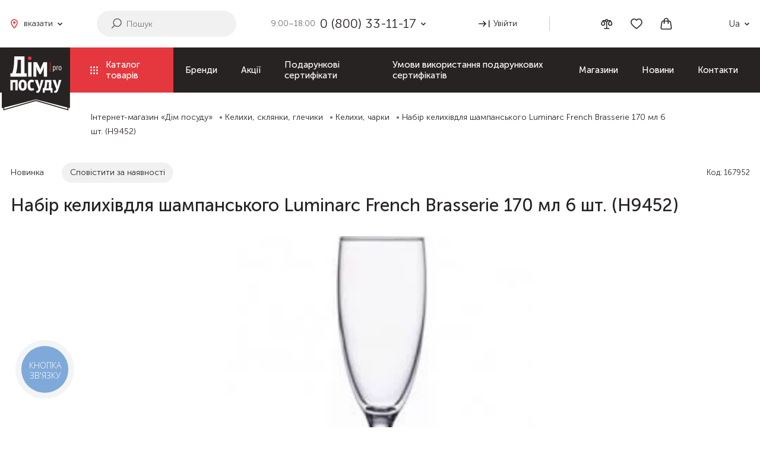

--- FILE ---
content_type: text/css
request_url: https://dimposudu.ua/assets/css/single_product.min.css?id=ae1139653601f67b1784
body_size: 4171
content:
.product_page{display:-webkit-box;display:-ms-flexbox;display:flex;-webkit-box-pack:justify;-ms-flex-pack:justify;justify-content:space-between;margin-top:40px;margin-bottom:80px}.product_page .left{width:100%;max-width:520px;position:relative;min-height:344px}.blog_news_page .left .slider_towar,.product_page .left .slider_towar{width:100%;height:520px;margin-bottom:10px}.blog_news_page .left .nav_product_slider{margin-bottom:30px}.blog_news_page .left .slider_towar .owl-item a,.product_page .left .slider_towar .owl-item a{position:absolute;content:'';width:80px;height:80px;background:url(../img/play.svg) no-repeat center;background-size:cover;top:50%;left:50%;-webkit-transform:translate(-50%,-50%);transform:translate(-50%,-50%)}.blog_news_page .left .slider_towar .owl-item img,.product_page .left .slider_towar .owl-item img{width:100%;height:100vh;max-height:520px;-o-object-fit:contain;object-fit:contain}.product_page .left .slider_towar .owl-item img+img{display:none!important}.blog_news_page .left .navigation-thumbs,.product_page .left .navigation-thumbs{padding-left:40px;padding-right:40px}.blog_news_page .left .navigation-thumbs .item,.product_page .left .navigation-thumbs .item{width:100%;max-width:80px;height:80px;cursor:pointer}.blog_news_page .left .navigation-thumbs .item{display:flex;align-items:center}.product_page .left .navigation-thumbs .item img{width:100%;height:100%;-o-object-fit:contain;object-fit:contain}.blog_news_page .left .navigation-thumbs .item img{width:100%;height:auto}.blog_news_page .left .navigation-thumbs .play:after,.product_page .left .navigation-thumbs .play:after{position:absolute;content:'';width:40px;height:40px;background:url(../img/play.svg);top:50%;left:50%;-webkit-transform:translate(-50%,-50%);transform:translate(-50%,-50%)}.blog_news_page .left .navigation-thumbs .synced .item,.product_page .left .navigation-thumbs .synced .item{position:relative}.blog_news_page .left .navigation-thumbs .synced .item:before,.product_page .left .navigation-thumbs .synced .item:before{position:absolute;content:'';width:100%;height:100%;background:#000;opacity:.3}.blog_news_page .left .navigation-thumbs .owl-prev,.product_page .left .navigation-thumbs .owl-prev{width:100%;max-width:30px;height:60px;background:#fff;border:2px solid #e5383e;border-radius:unset;position:absolute;top:10px;left:0;-webkit-transition:.3s;transition:.3s}.blog_news_page .left .navigation-thumbs .owl-prev span,.product_page .left .navigation-thumbs .owl-prev span{position:absolute;content:'';width:20px;height:20px;background:url(../img/arr_left_pr_slider_red.svg) no-repeat center;left:50%;top:50%;-webkit-transform:translate(-50%,-50%);transform:translate(-50%,-50%);font-size:0}.blog_news_page .left .navigation-thumbs .owl-prev:hover,.product_page .left .navigation-thumbs .owl-prev:hover{top:0;height:80px}.blog_news_page .left .navigation-thumbs .owl-next,.product_page .left .navigation-thumbs .owl-next{width:100%;max-width:30px;height:60px;background:#fff;border:2px solid #e5383e;border-radius:unset;position:absolute;top:10px;right:0;-webkit-transition:.3s;transition:.3s}.blog_news_page .left .navigation-thumbs .owl-next span,.product_page .left .navigation-thumbs .owl-next span{position:absolute;content:'';width:20px;height:20px;background:url(../img/arr_right_pr_slider_red.svg) no-repeat center;left:50%;top:50%;-webkit-transform:translate(-50%,-50%);transform:translate(-50%,-50%);font-size:0}.blog_news_page .left .navigation-thumbs .owl-next:hover,.product_page .left .navigation-thumbs .owl-next:hover{top:0;height:80px}.product_page .left .scroll{height:100%;position:absolute;bottom:0;left:50%}.product_page .left .scroll:before{position:absolute;content:'';width:2px;height:calc(100% - 70px);background:#c4c4c4;left:calc(50% - 1px);bottom:0}.product_page .left .scroll:after{position:absolute;content:'';width:2px;height:600px;background:#fff;left:calc(50% - 1px);top:60px}.product_page .left .scroll span{font-size:24px;line-height:29px;-webkit-transform:rotate(90deg);transform:rotate(90deg);position:absolute;bottom:calc(50% - 300px);left:48%}.product_page .right .tabs_text_big .info_block_3 .left{max-width:100%;display:-ms-flexbox;display:flex;-ms-flex-wrap:wrap;flex-wrap:wrap}.product_page .right .right-poll{width:100%;max-width:100%;position:relative;margin-bottom:30px}.product_page .right .right-poll img{display:block;max-width:100%;object-fit:cover}.product_page .timer_product{display:-webkit-box;display:-ms-flexbox;display:flex;-webkit-box-align:center;-ms-flex-align:center;align-items:center;margin-bottom:20px}.product_page .timer{padding:5px 14px;background:#f1f1f1;color:#282323;border-radius:50px;cursor:pointer;display:-webkit-box;display:-ms-flexbox;display:flex;-webkit-box-align:center;-ms-flex-align:center;align-items:center;font-family:Medium;margin-left:15px;min-width:125px}.product_page .right{width:100%;max-width:696px}.product_page .right .top{width:100%;display:-webkit-box;display:-ms-flexbox;display:flex;-webkit-box-pack:start;-ms-flex-pack:start;justify-content:flex-start;-webkit-box-align:center;-ms-flex-align:center;align-items:center;position:relative}.product_page .right .top .sale{width:86px;height:34px;background:#e5383e;color:#fff;border-radius:50px;font-family:Medium;margin-right:10px;overflow:hidden;line-height:34px;text-align:center}.product_page .right .top .sale.has_img{background:0 0}.product_page .right .top .sale .sale-img{height:100%;width:auto}.product_page .right .top .sale.sale-action.has_img{display:flex;align-items:center;justify-content:center}.product_page .right .top .sale.sale-action .sale-img{height:auto;max-width:100%}.product_page .right .top .sale:last-of-type{margin-right:30px}.product_page .right .top .nalich{color:#1c8f12;font-size:13px}.product_page .right .top .nalich_non{color:#e5383e}.product_page .right .top .view_price{padding:5px 14px;background:#f1f1f1;color:#282323;border-radius:50px;margin-left:30px;cursor:pointer}.product_page .right .top .view_price:hover{background:#e4e4e4}.product_page .right .product-discontinued{margin-bottom:20px;padding:20px 15px;background:#f1f1f1}.product_page .right .product-discontinued .nalich{font-family:Medium;font-size:20px;margin-right:10px}.product_page .right .product-discontinued .product-discontinued-link{color:#e5383e;font-family:Medium;display:inline-block;font-size:16px}.product_page .right .product-discontinued .product-discontinued-link:hover{text-decoration:underline}.product_page .right .top p{font-size:13px;position:absolute;right:0;top:calc(50% - 12px)}.product_page .right h2{color:#282323;font-size:30px;line-height:36px;margin-top:20px;margin-bottom:34px;font-family:Medium}.product_page .right .by_block{display:-webkit-box;display:-ms-flexbox;display:flex;-webkit-box-align:center;-ms-flex-align:center;align-items:center;-webkit-box-pack:justify;-ms-flex-pack:justify;justify-content:space-between}.product_page .right .by_block .price{-webkit-box-orient:vertical;-webkit-box-direction:normal;-ms-flex-direction:column;flex-direction:column;display:-webkit-box;display:-ms-flexbox;display:flex;min-width:190px}.product_page .right .by_block .price span{font-size:13px;color:#6a6a6a}.product_page .right .by_block .price span i{font-size:13px;color:#6a6a6a;text-decoration:line-through;margin-right:10px;font-style:normal}.product_page .right .by_block .price b{color:#e5383e;font-size:30px;font-family:Medium;display:block;line-height:36px;margin-top:4px}.product_page .right .by_block .price b span{color:#e5383e;font-family:Medium;font-size:16px}.product_page .right .by_block .buttons{display:-webkit-box;display:-ms-flexbox;display:flex;width:100%;max-width:410px;margin-left:25px;margin-right:30px}.product_page .right .by_block .buttons .btn{padding:13px 25px;border-radius:50px;color:#e5383e;font-family:Medium;line-height:22px;border:1.6px solid #e5383e;margin-right:17px;-webkit-transition:.3s;transition:.3s;cursor:pointer;max-height:50px}.product_page .right .by_block .buttons .btn:hover{background:#e5383e;color:#fff}.product_page .right .by_block .buttons .button{width:unset;max-width:unset;padding:13px 25px;font-size:14px;line-height:22px;cursor:pointer;display:-webkit-box;display:-ms-flexbox;display:flex;height:50px}.product_page .right .by_block .buttons .button i{width:19px;height:19px;margin-right:12px;background:url(../img/white_card.svg) no-repeat center}.product_page .right .by_block .buttons .button:hover i{background:url(../img/white_card_hover.svg) no-repeat center}.product_page .right .by_block .icons{display:-webkit-box;display:-ms-flexbox;display:flex;-ms-flex-align:center;align-items:center}.product_page .right .by_block .icons .like{width:20px;height:20px;background:url(../img/like_icon.svg) no-repeat center;display:block;cursor:pointer;opacity:.7}.product_page .right .by_block .icons .like:hover{background:url(../img/like_icon_hover.svg) no-repeat center}.product_page .right .by_block .icons .like_active{background:url(../img/like_active.svg) no-repeat center;opacity:1}.product_page .right .by_block .icons .srav{width:19px;height:16px;background:url(../img/srav_grey.svg) no-repeat;display:block;z-index:2;position:relative;margin:0 20px;cursor:pointer;margin-right:0}.product_page .right .by_block .icons .srav.like_active,.product_page .right .by_block .icons .srav:hover{background:no-repeat center/contain url(../img/srav_hover.svg)!important}.product_page .right .by_block .icons .podarock{width:19px;height:19px;background:url(../img/podarock.svg) no-repeat;display:block;margin-left:20px}.product_page .right .by_block .icons .podarock:hover{background:url(../img/podarock_hover.svg) no-repeat}.product_page .right .tabs_icons{margin-top:40px}.product_page .right .tabs_icons .tabs{display:-webkit-box;display:-ms-flexbox;display:flex;-webkit-box-align:center;-ms-flex-align:center;align-items:center;margin-bottom:20px}.product_page .right .tabs_icons .tabs span{cursor:pointer;opacity:.5}.product_page .right .tabs_icons .tabs .icon{width:46px;height:46px;background-size:cover;display:block}.product_page .right .tabs_icons .tabs .icon+.icon{margin-left:30px}.product_page .right .tabs_icons .tabs .active_icon{opacity:1}.product_page .right .tabs_icons .info_block_2,.product_page .right .tabs_icons .info_block_3{display:none}.product_page .right .product_files{margin-top:40px}.product_page .right .product_files a{display:inline-block;position:relative;padding-left:20px;font-weight:300;font-size:13px;line-height:16px;color:#6a6a6a}.product_page .right .product_files a:before{content:'';display:block;position:absolute;top:50%;left:0;z-index:2;width:20px;height:20px;transform:translateY(-50%);cursor:pointer;background-image:url(../img/download.svg);background-position:center;background-repeat:no-repeat}.product_page .right .product_files a:not(:last-child){margin-right:15px}.product_page .right .product_files a:hover{color:#e5383e}.product_page .right .tabs_text{margin-top:60px;margin-bottom:40px}.product_page .right .tabs_text .tabs{margin-bottom:20px}.product_page .right .tabs_text .tabs span{color:#6a6a6a;margin-right:20px;cursor:pointer}.product_page .right .tabs_text .tabs .active_tab{color:#282323;font-family:Medium}.product_page .right .tabs_text .info_block_2{display:none}.product_page .right .tabs_text_big .tabs{margin-bottom:36px}.product_page .right .tabs_text_big .tabs span{color:#6a6a6a;margin-right:20px;cursor:pointer}.product_page .right .tabs_text_big .tabs span i{font-style:normal}.product_page .right .tabs_text_big .tabs .active_tab{color:#282323;font-family:Medium}.product_page .right .tabs_text_big .info_block_2,.product_page .right .tabs_text_big .info_block_3,.product_page .right .tabs_text_big .info_block_4{display:none}.product_page .right .tabs_text_big .info_block_2 .top,.product_page .right .tabs_text_big .info_block_3 .top,.product_page .right .tabs_text_big .info_block_4 .top{width:100%;display:-webkit-box;display:-ms-flexbox;display:flex;-webkit-box-pack:justify;-ms-flex-pack:justify;justify-content:space-between;-webkit-box-align:center;-ms-flex-align:center;align-items:center;margin-bottom:24px}.product_page .right .tabs_text_big .info_block_3 .top{max-width:50%}.product_page .right .tabs_text_big .info_block_2 .top h2,.product_page .right .tabs_text_big .info_block_3 .top h2,.product_page .right .tabs_text_big .info_block_4 .top h2{margin-bottom:0}.product_page .right .tabs_text_big .info_block_2 .top .btn,.product_page .right .tabs_text_big .info_block_4 .top .btn{padding:9px 23px;background:#f1f1f1;border-radius:50px;line-height:18px;cursor:pointer;-webkit-transition:.3s;transition:.3s}.product_page .right .tabs_text_big .info_block_2 .top .btn:hover,.product_page .right .tabs_text_big .info_block_4 .top .btn:hover{background:#e8e7e7}.product_page .product-vendors-map .flex .left .top b{display:none}.product_page .product-vendors-map .flex .left .top .select{display:-webkit-box;display:-ms-flexbox;display:flex;-webkit-box-align:center;-ms-flex-align:center;align-items:center}.product_page .product-vendors-map .flex .left .top .select p{font-size:14px;line-height:18px;color:#6a6a6a}.product_page .product-vendors-map .flex .left .top .select .select2-container--default{min-width:170px!important;width:auto!important}.product_page .product-vendors-map .flex .left .top .select .select2-container--default .select2-selection--single{border:0;outline:0}.product_page .product-vendors-map .flex .left .top .select .select2-selection__arrow{background:url(../img/arr_down.svg) no-repeat center}.product_page .product-vendors-map .flex .left .top .select .select2-selection__arrow b{display:none}.product_page .product-vendors-map .flex .left .top .select .select2-container--default .select2-selection--single .select2-selection__arrow{top:1px;right:0}.product_page .product-vendors-map .flex .left .top .select .select2-container--default .select2-selection--single .select2-selection__rendered{color:#282323}.product_page .product-vendors-map .flex .left .adres_btn span{padding:15px 27px;border-radius:100px;border:1px solid #dadada;display:-ms-inline-flexbox;display:inline-flex;-ms-flex-align:center;align-items:center;margin-bottom:5px;cursor:pointer;margin-right:10px;font-family:Bold}.product_page .product-vendors-map .flex .left .adres_btn span.active,.product_page .product-vendors-map .flex .left .adres_btn span:hover{background:#e5383e;color:#fff;border:1px solid #e5383e}.product_page .product-vendors-map .flex .left .adres_btn span img{margin-left:8px}.product_page .right .tabs_text_big h2,.warehouses_modal .product-vendors-map h2{font-size:24px;line-height:29px;font-family:Medium;margin-bottom:24px}.product_page .right .tabs_text_big .table{width:100%}.product_page .right .tabs_text_big .table .col{display:-webkit-box;display:-ms-flexbox;display:flex;-webkit-box-align:center;-ms-flex-align:center;align-items:center;padding:11px}.product_page .right .tabs_text_big .table .col:nth-child(2n-1){background:#f1f1f1}.product_page .right .tabs_text_big .table .col span{display:block}.product_page .right .tabs_text_big .table .col span:first-child{width:100%;max-width:266px;padding-left:10px}.product_page .right .tabs_text_big .table .col span:last-child{padding-left:75px;max-width:270px}.product_bonuse{margin-top:10px;font-family:Medium}.product_bonuse span{color:#e5383e;border-bottom:1px solid #e5383e;cursor:pointer;-webkit-transition:.3s;transition:.3s}.product_bonuse span:hover{border-bottom:1px solid transparent}.product_page .timer_and_warehouse_block{display:-webkit-box;display:-ms-flexbox;display:flex;-ms-flex-align:center;align-items:center}@media screen and (max-width:600px){.product_page .timer_and_warehouse_block{-ms-flex-direction:column;flex-direction:column}}.product_page .timer_and_warehouse_block .warehouses_modal_btn{margin-left:auto;text-decoration:none;display:inline-block;border-bottom:1px dashed;margin-bottom:20px}.product_page .lines{margin-bottom:20px;margin-left:-10px;margin-right:-10px;display:-webkit-box;display:-ms-flexbox;display:flex;-ms-flex-wrap:wrap;flex-wrap:wrap;-webkit-box-align:start;-ms-flex-align:start;align-items:flex-start}.product_page .lines .lines-item{display:-webkit-box;display:-ms-flexbox;display:flex;-webkit-box-align:center;-ms-flex-align:center;align-items:center;-ms-flex-wrap:wrap;flex-wrap:wrap;padding:10px;max-width:100%}.product_page .lines .lines-item strong{font-size:18px;line-height:22px;font-family:Medium;margin-right:17px;margin-bottom:10px}.product_page .lines .lines-item a{padding:6px 13px;border-radius:50px;color:#e5383e;font-family:Medium;line-height:22px;border:1.6px solid #e5383e;margin-right:10px;-webkit-transition:.3s;transition:.3s;cursor:pointer;margin-bottom:10px}.product_page .lines .lines-item a.active,.product_page .lines .lines-item a:hover{background:#e5383e;color:#fff}.all_review{width:100%;text-align:center;cursor:pointer;font-size:15px;line-height:22px}.sets_slider{border:1px solid #e2e2e2;border-radius:6px}.sets_slider.sets_slider__product{margin-bottom:40px}.sets_slider .item{width:100%}.sets_slider .item .top{display:-webkit-box;display:-ms-flexbox;display:flex}.sets_slider .item .top .left{position:relative}.sets_slider .item .top .left:before{position:absolute;content:'';width:1px;height:100px;background:#e2e2e2;right:0}.sets_slider .item .top .left:after{position:absolute;content:'+';background:#fff;right:-3px;top:calc(50% - 9px);height:20px;font-family:Medium;color:#6a6a6a;display:-webkit-box;display:-ms-flexbox;display:flex;-webkit-box-align:center;-ms-flex-align:center;align-items:center;-webkit-box-pack:center;-ms-flex-pack:center;justify-content:center}.sets_slider .item .top .left,.sets_slider .item .top .right{display:-webkit-box;display:-ms-flexbox;display:flex;-webkit-box-align:center;-ms-flex-align:center;align-items:center;-ms-flex-wrap:wrap;flex-wrap:wrap;-webkit-box-pack:center;-ms-flex-pack:center;justify-content:center;width:50%;padding:48px 0}.sets_slider .item .top .left img,.sets_slider .item .top .right img{width:100%;height:100%;max-width:80px;max-height:80px;background:#f1f1f1;padding:10px;border-radius:6px;margin-right:20px}.sets_slider .item .top .left p,.sets_slider .item .top .right p{font-size:14px;line-height:20px;margin-bottom:10px}.sets_slider .item .top .left b,.sets_slider .item .top .right b{display:block;font-family:Medium}.sets_slider .item .bottom{width:100%;display:-webkit-box;display:-ms-flexbox;display:flex;-webkit-box-pack:justify;-ms-flex-pack:justify;justify-content:space-between;-webkit-box-align:center;-ms-flex-align:center;align-items:center;border-top:1px solid #e2e2e2;padding:16px}.sets_slider .item .bottom p span{color:#6a6a6a}.sets_slider .item .bottom .price{display:-webkit-box;display:-ms-flexbox;display:flex;-webkit-box-align:center;-ms-flex-align:center;align-items:center}.sets_slider .item .bottom .price b{font-size:30px;line-height:36px;font-family:Medium}.sets_slider .item .bottom .price b span{font-family:Medium;font-size:18px}.sets_slider .item .bottom .price .button{margin-left:20px;max-width:unset;width:unset;padding:15px 23px;line-height:18px;font-size:14px}.sets_slider .owl-dots{display:none}.sets_slider .owl-nav{position:absolute;top:-60px;display:-webkit-box;display:-ms-flexbox;display:flex;-webkit-box-pack:end;-ms-flex-pack:end;justify-content:flex-end;width:100%;max-width:100px;right:0}.sets_slider .owl-nav span{display:none}.sets_slider .owl-nav .owl-prev{width:27px;height:10px;background:url(../img/arr_left_slider.svg) no-repeat center!important;background-size:cover;outline:0}.sets_slider .owl-nav .owl-prev:hover{background:url(../img/hover_arr_left_slider.svg) no-repeat center!important}.sets_slider .owl-nav .owl-next{width:27px;height:10px;background:url(../img/arr_right_slider.svg) no-repeat center!important;background-size:cover;margin-left:20px;outline:0}.sets_slider .owl-nav .owl-next:hover{background:url(../img/hover_arr_right_slider.svg) no-repeat center!important}.warehouses_modal .product-vendors-map{width:100%}.warehouses_modal .product-vendors-map .flex{display:-webkit-box;display:-ms-flexbox;display:flex;-webkit-box-pack:justify;-ms-flex-pack:justify;justify-content:space-between;margin-bottom:80px}.warehouses_modal .product-vendors-map .flex{margin-bottom:0}.warehouses_modal .product-vendors-map .flex .left{width:100%;max-width:380px}.warehouses_modal .product-vendors-map .flex .left{padding-right:10px}.warehouses_modal .product-vendors-map .flex .left .top{display:-webkit-box;display:-ms-flexbox;display:flex;margin-bottom:30px}.warehouses_modal .product-vendors-map .flex .left .top b{font-size:18px;line-height:22px;font-family:Bold;margin-right:20px}.warehouses_modal .product-vendors-map .flex .left .top .select{display:-webkit-box;display:-ms-flexbox;display:flex;-webkit-box-align:center;-ms-flex-align:center;align-items:center}.warehouses_modal .product-vendors-map .flex .left .top .select select{display:block;background:0 0;border:none}.warehouses_modal .product-vendors-map .flex .left .top .select p{font-size:14px;line-height:18px;color:#6a6a6a}.warehouses_modal .product-vendors-map .flex .left .top .select .select2-container--default{min-width:170px!important;width:auto!important}.warehouses_modal .product-vendors-map .flex .left .top .select .select2-container--default .select2-selection--single{border:0;outline:0}.warehouses_modal .product-vendors-map .flex .left .top .select .select2-selection__arrow{background:url(../img/arr_down.svg) no-repeat center}.warehouses_modal .product-vendors-map .flex .left .top .select .select2-selection__arrow b{display:none}.warehouses_modal .product-vendors-map .flex .left .top .select .select2-container--default .select2-selection--single .select2-selection__arrow{top:1px;right:0}.warehouses_modal .product-vendors-map .flex .left .top .select .select2-container--default .select2-selection--single .select2-selection__rendered{color:#282323}.warehouses_modal .product-vendors-map .flex .left .adres_btn span{width:100%;height:auto;padding:15px 27px;border-radius:100px;border:1px solid #dadada;display:block;margin-bottom:5px;cursor:pointer;position:relative;padding-right:60px;line-height:1.25}.warehouses_modal .product-vendors-map .flex .left .adres_btn span:hover,.warehouses_modal .product-vendors-map .left .adres_btn span.active{background:#e5383e;color:#fff;font-family:Bold}.warehouses_modal .product-vendors-map .flex .left .adres_btn span img{position:absolute;z-index:1;right:20px;top:49%;transform:translateY(-50%);box-shadow:0 0 3px rgba(0,0,0,.3)}.warehouses_modal .product-vendors-map .right{width:100%;max-width:865px;border-radius:6px;outline:hidden}.product_page .right .top .new{font-family:Medium;color:#fff;background:#82ab4e;padding:5px 14px;border-radius:40px;margin-right:10px}.rewie_modal .modal form .button{max-width:170px}.mob_top_towar_info{display:none}.mob_top_towar_info .top{width:100%;display:-webkit-box;display:-ms-flexbox;display:flex;-webkit-box-pack:start;-ms-flex-pack:start;justify-content:flex-start;-webkit-box-align:center;-ms-flex-align:center;align-items:center;position:relative}.mob_top_towar_info .top .sale{padding:5px 14px;background:#e5383e;color:#fff;border-radius:50px;font-family:Medium;margin-right:30px}.mob_top_towar_info .top .nalich{color:#1c8f12;font-size:13px}.mob_top_towar_info .top .view_price{padding:5px 14px;background:#f1f1f1;color:#282323;border-radius:50px;margin-left:30px;cursor:pointer}.mob_top_towar_info .top p{font-size:13px;position:absolute;right:0;top:calc(50% - 12px)}.mob_top_towar_info h1{color:#282323;font-size:30px;line-height:36px;margin-top:20px;margin-bottom:34px;font-family:Medium}.mob_nalich{display:none}.info_block_1 p{margin-bottom:1.5rem}.otziv{max-width:700px}.otziv b{font-family:Medium;font-size:16px;display:block;margin-bottom:10px}.otvet{padding:20px 20px 0;max-width:700px;padding-left:60px}.otvet b{font-family:Medium;font-size:16px;display:block;margin-bottom:10px}.otziv b .raiting,.product_page .right .tabs_text_big .tabs .raiting{width:auto;margin-bottom:0;display:inline-flex}.otziv b .raiting{margin-left:15px}.sticky_area_bottom{display:none}.sticky_area{display:none}@media (max-width:1300px){.product_page{margin-top:40px;margin-bottom:80px;-webkit-box-orient:vertical;-webkit-box-direction:normal;-ms-flex-direction:column;flex-direction:column}.product_page .left{width:100%;max-width:520px;position:relative;margin:0 auto 50px}.nav_product_slider,.product_page .left .scroll{display:none}.product_page .right .top,.product_page .right h2{display:none}.mob_top_towar_info{display:block}.product_page .left .slider_towar{margin-bottom:0}.product_page .right{width:100%;max-width:100%}.warehouses_modal .product-vendors-map .flex .right{max-width:67%}.warehouses_modal .product-vendors-map .flex .left{width:100%;max-width:30%}}@media (max-width:1024px){.mob_top_towar_info h1{font-size:24px;line-height:29px;margin-top:20px;margin-bottom:30px;font-family:Medium}.product_page .left{width:100%;max-width:100%}.product_page .left:before{width:15px;left:-15px}.product_page .left:after{width:15px;right:-15px}.product_page .left .slider_towar{height:auto;padding:60px 0}.product_page .left .slider_towar .owl-dots{display:-webkit-box;display:-ms-flexbox;display:flex;-webkit-box-pack:center;-ms-flex-pack:center;justify-content:center;position:absolute;bottom:-22px;left:50%;-webkit-transform:translateX(-50%);transform:translateX(-50%)}.product_page .left .slider_towar .owl-dots button{width:12px;height:2px;background:#c6c6c6!important;margin-right:12px}.product_page .left .slider_towar .owl-dots .active{background:#6a6a6a!important}.product_page .left .slider_towar .owl-item img{width:100%;max-width:90%;height:auto;max-height:unset;margin:0 auto}.product_page .right .tabs_text_big .info_block_3 .top{max-width:100%}.mob_top_towar_info .top{width:100%;-webkit-box-orient:vertical;-webkit-box-direction:normal;-ms-flex-direction:column;flex-direction:column;-webkit-box-align:start;-ms-flex-align:start;align-items:flex-start}.product_page{margin-top:30px}.mob_top_towar_info .top .sale{padding:2px 13px;margin-right:0;font-size:13px}.mob_top_towar_info .top .view_price{padding:2px 13px;margin-left:0;margin-top:12px}.mob_top_towar_info .top p{right:0;bottom:4px;top:unset}.product_page .right .by_block{-ms-flex-wrap:wrap;flex-wrap:wrap;position:relative}.product_page .right .by_block .icons{position:absolute;top:35px;right:0}.product_page .right .by_block .buttons{width:100%;max-width:100%;margin-left:0;margin-right:0;margin-top:20px;-webkit-box-orient:vertical;-webkit-box-direction:reverse;-ms-flex-direction:column-reverse;flex-direction:column-reverse}.product_page .right .by_block .buttons .btn{padding:0 4px;border-radius:0;line-height:22px;border:unset;margin-right:0;-webkit-transition:.3s;transition:.3s;cursor:pointer;text-align:center;max-width:-webkit-max-content;max-width:-moz-max-content;max-width:max-content;margin:20px auto 0;border-bottom:1px dashed #e5383e}.product_page .right .by_block .buttons .button{width:245px;max-width:90%;margin-left:auto;margin-right:auto}.mob_nalich{font-size:13px;line-height:16px;display:block;color:#1c8f12;margin-top:10px}.product_page .right .tabs_text_big h2,.warehouses_modal .product-vendors-map h2{font-size:18px;line-height:24px;margin-bottom:24px}.product_page .right .tabs_text_big .table .col{padding:11px 0}.product_page .right .tabs_text_big .table .col span:first-child{width:100%;max-width:50%;padding-left:0}.product_page .right .tabs_text_big .table .col span:last-child{padding-left:0;max-width:50%}.product_page .right .tabs_text_big .table .col:nth-child(2n-1){position:relative}.product_page .right .tabs_text_big .table .col:nth-child(2n-1):before{position:absolute;content:'';width:15px;height:100%;left:-15px;top:0;background:#f1f1f1}.product_page .right .tabs_text_big .table .col:nth-child(2n-1):after{position:absolute;content:'';width:15px;height:100%;right:-15px;top:0;background:#f1f1f1}.product_page .right .tabs_text_big .info_block_4 .top{-webkit-box-orient:vertical;-webkit-box-direction:normal;-ms-flex-direction:column;flex-direction:column;-webkit-box-align:start;-ms-flex-align:start;align-items:flex-start}.product_page .right .tabs_text_big .info_block_4 .top .btn{margin-top:25px}.rewie{padding:10px 16px}.sets_slider .owl-dots{display:-webkit-box;display:-ms-flexbox;display:flex;-webkit-box-pack:center;-ms-flex-pack:center;justify-content:center;position:absolute;bottom:-22px;left:50%;-webkit-transform:translateX(-50%);transform:translateX(-50%)}.sets_slider .owl-dots button{width:12px;height:2px;background:#c6c6c6!important;margin-right:12px}.sets_slider .owl-dots .active{background:#6a6a6a!important}.sets_slider .owl-nav{display:none}.top_slider_h2{font-size:24px;line-height:29px;font-family:Medium;margin-bottom:20px}.sets_slider .item .top{display:-webkit-box;display:-ms-flexbox;display:flex;-webkit-box-orient:vertical;-webkit-box-direction:normal;-ms-flex-direction:column;flex-direction:column}.sets_slider .item .top .left,.sets_slider .item .top .right{-webkit-box-pack:center;-ms-flex-pack:center;justify-content:center;width:100%;padding:30px 0}.sets_slider .item .top .left:before{position:absolute;content:'';width:90%;height:1px;background:#e2e2e2;right:5%;bottom:0}.sets_slider .item .top .left:after{position:absolute;content:'+';background:#fff;right:calc(50% - 10px);top:unset;bottom:-9px;width:20px}.sets_slider .item .bottom{padding:16px;-webkit-box-orient:vertical;-webkit-box-direction:normal;-ms-flex-direction:column;flex-direction:column;text-align:center}.sets_slider .item .bottom p span{display:block}.sets_slider .item .bottom .price{-webkit-box-align:center;-ms-flex-align:center;align-items:center;-webkit-box-orient:vertical;-webkit-box-direction:normal;-ms-flex-direction:column;flex-direction:column}.sets_slider .item .bottom .price b{font-size:24px;line-height:33px;margin:20px auto}.sets_slider .item .bottom .price .button{margin-left:0;max-width:unset;width:unset;padding:9px 17px;line-height:18px;font-size:14px;height:38px}.warehouses_modal .product-vendors-map .flex{-ms-flex-wrap:wrap;flex-wrap:wrap}.warehouses_modal .product-vendors-map .flex .left{width:100%;max-width:100%;margin-bottom:30px}.warehouses_modal .product-vendors-map .flex .right{max-width:100%}.warehouses_modal .product-vendors-map .flex .left .adres_btn span{height:auto;padding:9px 15px;margin-bottom:5px}.warehouses_modal .product-vendors-map .flex .left .top{margin-bottom:20px;-webkit-box-orient:vertical;-webkit-box-direction:normal;-ms-flex-direction:column;flex-direction:column}.warehouses_modal .product-vendors-map .flex .left .top b{margin-right:0;margin-bottom:10px}.warehouses_modal .product-vendors-map .flex .left .top .select2-container{width:170px!important}.product_page .right .by_block.sticky_area_bottom,.sticky_area_bottom{position:fixed;bottom:0;width:100%;background:#f7f7f7;display:block;z-index:999990;box-shadow:0 0 12px #00000042;left:0}.product_page .right .by_block.sticky_area_bottom{padding:10px 20px;display:-ms-flexbox;display:flex;flex-direction:row;flex-wrap:wrap}.product_page .right .by_block.sticky_area_bottom.sticky_area_bottom_hidden{display:none}.product_page .right .by_block.sticky_area_bottom .price{order:1;flex-direction:row;align-items:center;flex-wrap:wrap;max-width:75%}.product_page .right .by_block.sticky_area_bottom .price>span{width:100%}.product_page .right .by_block.sticky_area_bottom .icons{position:static;order:2}.product_page .right .by_block.sticky_area_bottom .buttons{margin-top:5px;flex-direction:row;align-items:center;justify-content:space-between;order:3;width:100%}.product_page .right .by_block.sticky_area_bottom .buttons .btn{margin-top:10px}.product_page .right .by_block.sticky_area_bottom .price b{font-size:26px;line-height:30px;margin-top:0}.product_page .right .by_block.sticky_area_bottom .mob_nalich{margin:0 0 0 20px}.sticky_area_bottom .container{display:flex;flex-direction:column;justify-content:center;align-items:center;padding:15px 0}.sticky_area_bottom .container .flex{width:100%;display:flex;align-items:center;justify-content:space-between;padding:0 20px}.sticky_area_bottom .container .price{flex-direction:column;display:flex;min-width:190px}.sticky_area_bottom .container .price span{font-size:13px;color:#6a6a6a;text-align:center}.sticky_area_bottom .container .price span i{font-size:13px;color:#6a6a6a;text-decoration:line-through;margin-right:10px;font-style:normal}.sticky_area_bottom .container .price b{color:#e5383e;font-size:30px;font-family:Medium;display:block;line-height:36px;margin-top:4px}.sticky_area_bottom .container .price b span{color:#e5383e;font-family:Medium;font-size:16px}.product_page .right .by_block.sticky_area_bottom .buttons .button,.sticky_area_bottom .container .button{width:unset;max-width:unset;padding:13px 25px;font-size:14px;line-height:22px;cursor:pointer;display:-webkit-box;display:-ms-flexbox;display:flex;height:50px;min-width:190px;margin-top:5px;margin-bottom:0}.product_page .right .by_block.sticky_area_bottom .buttons .button{margin-top:0}.sticky_area_bottom .container .button i{width:19px;height:19px;margin-right:12px;background:url(/assets/img/white_card.svg) no-repeat center}.sticky_area_bottom .container .icons{display:-ms-flexbox;display:flex;-ms-flex-align:center;align-items:center}.sticky_area_bottom .container .icons .like{width:20px;height:20px;background:url(/assets/img/like_icon.svg) no-repeat center;display:block;cursor:pointer;opacity:.7}.sticky_area_bottom .container .icons .like:hover{background:url(../img/like_icon_hover.svg) no-repeat center}.sticky_area_bottom .container .icons .like.like_active{background:no-repeat center/contain url(../img/like_active.svg);opacity:1}.sticky_area_bottom .container .icons .srav{width:19px;height:16px;background:url(/assets/img/srav_grey.svg) no-repeat;display:block;z-index:2;position:relative;margin:0 20px;cursor:pointer;margin-right:0}.sticky_area_bottom .container .icons .srav.like_active,.sticky_area_bottom .container .icons .srav:hover{background:no-repeat center/contain url(../img/srav_hover.svg)!important}.sticky_area_bottom_hidden{display:none}}@media (min-width:1024px){.sticky_area{display:block;position:fixed;top:-120px;left:0;z-index:1000;width:100%;background:#fff;box-shadow:0 0 12px #00000042;padding:0;opacity:.8;pointer-events:none;transition:.4s}.sticky_area-active{top:0;opacity:1;pointer-events:unset;display:block!important}.sticky_area .container{display:flex;justify-content:space-between}.sticky_area .container .left{display:flex;align-items:center}.sticky_area .container .left img{width:80px;height:80px;object-fit:cover;margin-right:20px}.sticky_area .container .left .center h3{font-family:Medium;font-size:18px}.sticky_area .container .left .center ul{display:flex;margin-top:10px}.sticky_area .container .left .center ul li{margin-right:20px}.sticky_area .container .left .center ul li a:hover{color:#000}.sticky_area .container .right{display:flex;align-items:center}.sticky_area .container .right .price{margin-right:30px}.sticky_area .container .right .price{flex-direction:column;display:flex;min-width:190px}.sticky_area .container .right .price span{font-size:13px;color:#6a6a6a}.sticky_area .container .right .price span i{font-size:13px;color:#6a6a6a;text-decoration:line-through;margin-right:10px;font-style:normal}.sticky_area .container .right .price b{color:#e5383e;font-size:30px;font-family:Medium;display:block;line-height:36px;margin-top:4px}.sticky_area .container .right .price b span{color:#e5383e;font-family:Medium;font-size:16px}.sticky_area .container .right .button{width:unset;max-width:unset;padding:13px 25px;font-size:14px;line-height:22px;cursor:pointer;display:-webkit-box;display:-ms-flexbox;display:flex;height:50px}.sticky_area .container .right .button i{width:19px;height:19px;margin-right:12px;background:url(/assets/img/white_card.svg) no-repeat center}.sticky_area .container .right .button:hover i{background:url(/assets/img/white_card_hover.svg) no-repeat center}}@media screen and (max-width:768px){.product_page .left .slider_towar{padding:10px 0}}@media screen and (max-width:375px){.product_page .right .by_block.sticky_area_bottom .buttons .button{min-width:150px}}


--- FILE ---
content_type: text/css
request_url: https://dimposudu.ua/assets/css/custom.css?vfkmdd
body_size: -326
content:
.product_card .catalog_item_price .catalog_btn_box .button {background:white; color:#00B3DC; border-color:#00B3DC;}
.product_card .catalog_item_price .catalog_btn_box .button:hover {background:#00B3DC; color:white;}
@media (max-width:1024px) {
.product_card.product_card_style_3 .image .image-sales {
top: 50px;
}
.global_filter_section .flex .left .filter_block_active {
z-index: 99999999;
}
}
@media (max-width:575px) {
.sales_page:not(.sales_page_with_filter) .global_filter_section .flex .towar_block .product_card {
max-width: 47.5%!important;
}
}


--- FILE ---
content_type: image/svg+xml
request_url: https://dimposudu.ua/uploads/1/logo.svg
body_size: 2696
content:
<svg width="115" height="107" viewBox="0 0 115 107" fill="none" xmlns="http://www.w3.org/2000/svg">
<path fill-rule="evenodd" clip-rule="evenodd" d="M3.4447 1.65332H111.365V77.2033V105L57.4047 89.3792L3.4447 105V77.2033V72.8675V1.65332Z" stroke="#282323" stroke-width="1.6494" stroke-miterlimit="22.9256"/>
<path fill-rule="evenodd" clip-rule="evenodd" d="M0 1H57.4049H114.81V74.976V102.208L57.4049 87.538L0 102.208V74.976V70.7293V1Z" fill="#282323"/>
<path d="M44.3083 24.8173H50.129V49.2879H44.3083V24.8173Z" fill="#FCFCFC"/>
<path d="M70.65 38.0326L70.9767 32.984H70.7391L69.284 37.5574L65.75 44.8927H63.5524L59.5729 37.5574L58.0287 32.984H57.7317L58.3553 38.0326V49.2879H53.2771V24.8173H59.276L63.8197 33.8156L64.8294 37.112H65.0075L66.0469 33.7265L70.1155 24.8173H76.2331V49.2879H70.65V38.0326Z" fill="#FCFCFC"/>
<path d="M36.9733 49.2879H19.3628H14.4033V43.6157H17.4027C17.6106 43.2593 17.9076 42.4278 18.2937 41.1805C18.7094 39.9035 19.1252 38.1217 19.541 35.8053C19.9567 33.4889 20.3131 30.6083 20.5804 27.1931C20.8476 23.7779 20.9664 19.7094 20.9367 15.0469H38.3691V43.6157H41.903V49.2879H36.9733ZM32.2217 43.6157V20.7191H26.7871C26.6386 26.4803 26.2526 31.3507 25.6289 35.2411C25.035 39.1611 24.4113 41.9526 23.7877 43.6157H32.2217Z" fill="#FCFCFC"/>
<path d="M22.6592 58.6424H18.5906V72.3626H14.4033V54.8412H26.8168V72.3626H22.6592V58.6424Z" fill="#FCFCFC"/>
<path d="M28.2719 63.602C28.2719 60.4837 28.8658 58.197 30.0834 56.6528C31.301 55.1382 32.9937 54.3661 35.1616 54.3661C37.5077 54.3661 39.2302 55.1382 40.3884 56.6825C41.5466 58.2267 42.1108 60.5134 42.1108 63.5723C42.1108 66.6905 41.5169 69.0069 40.2993 70.5214C39.0817 72.036 37.3889 72.7784 35.1913 72.7784C30.5882 72.8081 28.2719 69.7196 28.2719 63.602ZM32.6077 63.602C32.6077 65.3541 32.8155 66.7202 33.2016 67.6705C33.5877 68.6208 34.2707 69.096 35.1913 69.096C36.0822 69.096 36.7356 68.6802 37.181 67.8487C37.6265 67.0172 37.8344 65.5917 37.8344 63.602C37.8344 61.7904 37.6265 60.4243 37.2404 59.5037C36.8544 58.5831 36.1713 58.108 35.221 58.108C34.3895 58.108 33.7659 58.5237 33.3204 59.3552C32.8155 60.1571 32.6077 61.5825 32.6077 63.602Z" fill="#FCFCFC"/>
<path d="M54.4947 71.4124C53.9008 71.8875 53.2177 72.2439 52.3862 72.4518C51.5547 72.6893 50.7529 72.8081 49.9213 72.8081C48.7334 72.8081 47.7237 72.6002 46.9219 72.1548C46.1201 71.7093 45.4667 71.1154 44.9322 70.2839C44.4273 69.482 44.0413 68.502 43.8334 67.3735C43.6255 66.245 43.5067 64.968 43.5067 63.5723C43.5067 60.5134 44.0413 58.197 45.1401 56.6825C46.2389 55.1382 47.8425 54.3661 49.9807 54.3661C51.0201 54.3661 51.8814 54.4552 52.5644 54.6334C53.2177 54.8116 53.8117 55.0491 54.3462 55.3461L53.3662 58.8207C52.9505 58.6128 52.5347 58.4643 52.1486 58.3455C51.7626 58.2267 51.2874 58.197 50.7529 58.197C49.7728 58.197 49.0304 58.6128 48.5553 59.474C48.0504 60.3352 47.8128 61.7013 47.8128 63.602C47.8128 65.1759 48.0504 66.4826 48.5553 67.4923C49.0601 68.502 49.8619 69.0069 50.9607 69.0069C51.5547 69.0069 52.0298 68.9178 52.4456 68.7693C52.8614 68.6208 53.2474 68.4129 53.5741 68.205L54.4947 71.4124Z" fill="#FCFCFC"/>
<path d="M63.0773 63.3941L63.5228 65.7698H63.701L64.0276 63.3644L66.047 54.8115H70.3235L65.958 68.5614C65.5719 69.7493 65.1858 70.8481 64.8295 71.7984C64.4731 72.7487 64.1167 73.5802 63.701 74.2336C63.3149 74.9166 62.8397 75.4215 62.3646 75.7778C61.8597 76.1342 61.2658 76.3124 60.553 76.3124C60.0482 76.3124 59.6027 76.2827 59.1276 76.1936C58.6821 76.1342 58.2664 76.0154 57.9397 75.8372L58.6524 72.7487C58.9494 72.8378 59.2761 72.8972 59.573 72.8972C59.8997 72.8972 60.167 72.7784 60.464 72.6002C60.7312 72.3923 60.9688 72.0954 61.1767 71.7093C61.3846 71.2935 61.5628 70.759 61.7112 70.0759L55.6233 54.8115H60.6421L63.0773 63.3941Z" fill="#FCFCFC"/>
<path d="M85.4984 76.342H82.4099L81.9644 72.3329H72.6098L72.1643 76.342H69.1055V68.5316H70.7982C70.9467 68.2644 71.1249 67.8189 71.3625 67.1953C71.6 66.5419 71.8376 65.6807 72.0455 64.5819C72.2534 63.4831 72.4613 62.117 72.6098 60.5134C72.7879 58.9097 72.8473 57.0091 72.8473 54.8412H83.3899V68.5316H85.4984V76.342ZM79.2323 68.7692V58.5237H76.5595C76.5001 59.3552 76.4407 60.2758 76.3813 61.2558C76.2922 62.2358 76.2031 63.1861 76.0546 64.1068C75.9062 65.0274 75.7577 65.9183 75.5795 66.7201C75.4013 67.5516 75.1934 68.205 74.9558 68.7098H79.2323V68.7692Z" fill="#FCFCFC"/>
<path d="M93.1605 63.3941L93.6059 65.7698H93.7841L94.1108 63.3644L96.1302 54.8115H100.407L96.0411 68.5614C95.6551 69.7493 95.269 70.8481 94.9126 71.7984C94.5563 72.7487 94.1999 73.5802 93.7841 74.2336C93.3981 74.9166 92.9229 75.4215 92.4477 75.7778C91.9429 76.1342 91.3489 76.3124 90.6362 76.3124C90.1314 76.3124 89.6859 76.2827 89.2107 76.1936C88.7653 76.1342 88.3495 76.0154 88.0228 75.8372L88.7356 72.7487C89.0326 72.8378 89.3592 72.8972 89.6562 72.8972C89.9829 72.8972 90.2501 72.7784 90.5174 72.6002C90.7847 72.3923 91.0223 72.0954 91.2302 71.7093C91.438 71.2935 91.6162 70.759 91.7647 70.0759L85.6768 54.8115H90.6956L93.1605 63.3941Z" fill="#FCFCFC"/>
<path d="M86.1519 31.41H86.8646L87.0131 32.1524H87.0725C87.3991 31.5585 87.9337 31.2318 88.6761 31.2318C89.4186 31.2318 89.9531 31.4991 90.3095 32.0336C90.6658 32.5682 90.844 33.4591 90.844 34.7064C90.844 35.3003 90.7846 35.8052 90.6658 36.2804C90.5471 36.7555 90.3689 37.1416 90.161 37.4682C89.9531 37.7949 89.6561 38.0325 89.3592 38.2107C89.0325 38.3889 88.6761 38.478 88.2901 38.478C88.0228 38.478 87.8149 38.4483 87.6664 38.4186C87.5179 38.3889 87.3397 38.3295 87.1616 38.2107V41.0616H86.1519V31.41ZM87.1616 37.2307C87.2804 37.3495 87.4288 37.4386 87.607 37.4979C87.7555 37.5573 87.9931 37.587 88.2604 37.587C88.7355 37.587 89.1216 37.3495 89.4186 36.8446C89.7155 36.3397 89.8343 35.627 89.8343 34.7064C89.8343 34.3203 89.8046 33.964 89.7452 33.667C89.6858 33.3403 89.6264 33.073 89.5076 32.8652C89.3889 32.6276 89.2701 32.4494 89.0919 32.3306C88.9137 32.2118 88.7058 32.1524 88.4682 32.1524C87.7852 32.1524 87.3694 32.5682 87.1616 33.37V37.2307ZM92.1804 31.41H92.8931L93.0713 32.1524H93.101C93.2198 31.8852 93.398 31.6773 93.6059 31.5288C93.8138 31.3803 94.0513 31.2912 94.3483 31.2912C94.5562 31.2912 94.7938 31.3209 95.0611 31.41L94.8532 32.4197C94.6156 32.3306 94.4077 32.3009 94.2295 32.3009C93.9325 32.3009 93.695 32.39 93.5168 32.5682C93.3386 32.7464 93.2198 32.9543 93.1604 33.2512V38.3295H92.1507V31.41H92.1804ZM95.655 34.8549C95.655 33.6076 95.8629 32.687 96.3083 32.1227C96.7241 31.5288 97.3477 31.2318 98.1496 31.2318C99.0108 31.2318 99.6344 31.5288 100.02 32.1227C100.436 32.7167 100.614 33.6373 100.614 34.8549C100.614 36.1022 100.407 37.0228 99.9611 37.6167C99.5156 38.2107 98.9217 38.478 98.1496 38.478C97.2883 38.478 96.6647 38.181 96.2786 37.587C95.8629 36.9931 95.655 36.0725 95.655 34.8549ZM96.6944 34.8549C96.6944 35.2706 96.7241 35.627 96.7835 35.9537C96.8429 36.2804 96.9023 36.5773 97.0211 36.8149C97.1399 37.0525 97.2884 37.2307 97.4665 37.3792C97.6447 37.4979 97.8823 37.587 98.1199 37.587C98.595 37.587 98.9514 37.3792 99.189 36.9337C99.4266 36.5179 99.5453 35.8052 99.5453 34.8549C99.5453 34.4688 99.5156 34.0828 99.4563 33.7561C99.3969 33.4294 99.3078 33.1324 99.2187 32.8949C99.0999 32.6573 98.9514 32.4791 98.7732 32.3306C98.595 32.1821 98.3575 32.1227 98.1199 32.1227C97.6447 32.1227 97.2883 32.3306 97.0508 32.7761C96.8132 33.2215 96.6944 33.9046 96.6944 34.8549Z" fill="#FCFCFC"/>
<path fill-rule="evenodd" clip-rule="evenodd" d="M81.1035 24.8173H81.9944V41.032H81.1035V24.8173Z" fill="#E5383E"/>
<path fill-rule="evenodd" clip-rule="evenodd" d="M47.0108 15.0765C48.7332 15.0765 50.129 16.4723 50.129 18.1948C50.129 19.9172 48.7332 21.313 47.0108 21.313C45.2884 21.313 43.8926 19.9172 43.8926 18.1948C43.8926 16.4723 45.2884 15.0765 47.0108 15.0765Z" fill="#E5383E"/>
</svg>


--- FILE ---
content_type: image/svg+xml
request_url: https://dimposudu.ua/assets/img/log_in_icon.svg
body_size: -522
content:
<svg width="19" height="12" viewBox="0 0 19 12" fill="none" xmlns="http://www.w3.org/2000/svg">
<path d="M1 6H12M12 6L8 2M12 6L8 10" stroke="#282323" stroke-width="1.6" stroke-linecap="round" stroke-linejoin="round"/>
<rect x="17" width="1.6" height="12" rx="0.8" fill="#282323"/>
</svg>


--- FILE ---
content_type: application/javascript; charset=utf-8
request_url: https://cdn.jsdelivr.net/npm/walkway.js/src/walkway.min.js
body_size: 1119
content:
/**
 * Minified by jsDelivr using Terser v5.37.0.
 * Original file: /npm/walkway.js@0.0.9/src/walkway.js
 *
 * Do NOT use SRI with dynamically generated files! More information: https://www.jsdelivr.com/using-sri-with-dynamic-files
 */
!function(t,e){"function"==typeof define&&define.amd?define(e):"object"==typeof exports?module.exports=e():t.Walkway=e()}(this,(function(t){"use strict";var e=0;window.requestAnimationFrame=window.requestAnimationFrame||window.mozRequestAnimationFrame||window.webkitRequestAnimationFrame||window.msRequestAnimationFrame,window.cancelAnimationFrame=window.cancelAnimationFrame||window.mozCancelAnimationFrame,window.requestAnimationFrame||(window.requestAnimationFrame=function(t,n){var i=(new Date).getTime(),a=Math.max(0,16-(i-e)),o=window.setTimeout((function(){t(i+a)}),a);return e=i+a,o}),window.cancelAnimationFrame||(window.cancelAnimationFrame=function(t){clearTimeout(t)});var n={linear:function(t){return t},easeInQuad:function(t){return t*t},easeOutQuad:function(t){return t*(2-t)},easeInOutQuad:function(t){return t<.5?2*t*t:(4-2*t)*t-1},easeInCubic:function(t){return t*t*t},easeOutCubic:function(t){return--t*t*t+1},easeInOutCubic:function(t){return t<.5?4*t*t*t:(t-1)*(2*t-2)*(2*t-2)+1},easeInQuart:function(t){return t*t*t*t},easeOutQuart:function(t){return 1- --t*t*t*t},easeInOutQuart:function(t){return t<.5?8*t*t*t*t:1-8*--t*t*t*t},easeInQuint:function(t){return t*t*t*t*t},easeOutQuint:function(t){return 1+--t*t*t*t*t},easeInOutQuint:function(t){return t<.5?16*t*t*t*t*t:1+16*--t*t*t*t*t}};var i=[],a=[];function o(t){return this instanceof o?("string"==typeof t&&(t={selector:t}),t.selector?(this.opts=t,this.selector=t.selector,this.duration=t.duration||500,this.easing="function"==typeof t.easing?t.easing:n[t.easing]||n.easeInOutCubic,this.id=!1,this.elements=this.getElements(),this.callback=t.callback,this.setInitialStyles(),i=i.concat(this.elements),void a.push(this)):this.error("A selector needs to be specified")):new o(t)}function r(t,e,n){this.el=t,this.duration=e,this.easing=n,this.animationStart=null,this.animationStarted=!1}function s(t,e,n){r.call(this,t,e,n),this.length=t.getTotalLength()}function u(t,e,n){r.call(this,t,e,n),this.length=function(t){var e=t.getAttribute("x1"),n=t.getAttribute("x2"),i=t.getAttribute("y1"),a=t.getAttribute("y2");return Math.sqrt(Math.pow(e-n,2)+Math.pow(i-a,2))}(t)}function c(t,e,n){r.call(this,t,e,n),this.length=function(t){var e,n,i,a,o,r=0,s=t.points.numberOfItems;for(o=1;o<s;o++)e=t.points.getItem(o-1).x,n=t.points.getItem(o).x,i=t.points.getItem(o-1).y,a=t.points.getItem(o).y,r+=Math.sqrt(Math.pow(e-n,2)+Math.pow(i-a,2));return r}(t)}return document.addEventListener("visibilitychange",(function(){if(document.hidden){for(var t=0,e=a.length;t<e;t++)a[t].cancel();for(var n=0,o=i.length;n<o;n++)i[n].complete()}}),!1),o.prototype={constructor:o,error:function(t){console.error("Walkway error: "+t)},getElements:function(){var t=this,e=function(t){return["path","line","polyline"].reduce((function(e,n){return e+t+" "+n+", "}),"").slice(0,-2)}(this.selector),n=document.querySelectorAll(e);return(n=Array.prototype.slice.call(n)).map((function(e){return"path"===e.tagName?new s(e,t.duration,t.easing):"line"===e.tagName?new u(e,t.duration,t.easing):"polyline"===e.tagName?new c(e,t.duration,t.easing):void 0}))},setInitialStyles:function(){this.elements.forEach((function(t){t.el.style.strokeDasharray=t.length+" "+t.length,t.el.style.strokeDashoffset=t.length}))},draw:function(t){var e=this.elements.length,n=this.elements.filter((function(t){return t.done})).length===e,i=null;if(this.callback=t||this.callback,n)return this.callback&&"function"==typeof this.callback&&this.callback(),void this.cancel();for(;e--;)(i=this.elements[e]).update()&&(i.done=!0);this.id=window.requestAnimationFrame(this.draw.bind(this,t))},cancel:function(){window.cancelAnimationFrame(this.id)},redraw:function(){this.cancel(),this.elements.forEach((function(t){t.reset()})),this.draw()}},r.prototype={constructor:r,update:function(){this.animationStarted||(this.animationStart=Date.now(),this.animationStarted=!0);var t=this.easing((Date.now()-this.animationStart)/this.duration);return this.fill(t),t>=1},fill:function(t){var e=Math.ceil(this.length*(1-t));this.el.style.strokeDashoffset=e<0?0:Math.abs(e)},complete:function(){this.fill(1)},reset:function(){this.done=!1,this.animationStart=0,this.animationStarted=!1,this.fill(0)}},s.prototype=u.prototype=c.prototype=Object.create(r.prototype),o}));
//# sourceMappingURL=/sm/b12c265301aba75cb635f4b2735ec6fd3f808970100f5e35981b112e9d2dacf3.map

--- FILE ---
content_type: image/svg+xml
request_url: https://dimposudu.ua/assets/img/menu_icon.svg
body_size: -296
content:
<svg width="13" height="13" viewBox="0 0 13 13" fill="none" xmlns="http://www.w3.org/2000/svg">
<path d="M3 1.5C3 2.32843 2.32843 3 1.5 3C0.671573 3 0 2.32843 0 1.5C0 0.671573 0.671573 0 1.5 0C2.32843 0 3 0.671573 3 1.5Z" fill="white"/>
<path d="M8 1.5C8 2.32843 7.32843 3 6.5 3C5.67157 3 5 2.32843 5 1.5C5 0.671573 5.67157 0 6.5 0C7.32843 0 8 0.671573 8 1.5Z" fill="white"/>
<path d="M13 1.5C13 2.32843 12.3284 3 11.5 3C10.6716 3 10 2.32843 10 1.5C10 0.671573 10.6716 0 11.5 0C12.3284 0 13 0.671573 13 1.5Z" fill="white"/>
<path d="M13 6.5C13 7.32843 12.3284 8 11.5 8C10.6716 8 10 7.32843 10 6.5C10 5.67157 10.6716 5 11.5 5C12.3284 5 13 5.67157 13 6.5Z" fill="white"/>
<path d="M8 6.5C8 7.32843 7.32843 8 6.5 8C5.67157 8 5 7.32843 5 6.5C5 5.67157 5.67157 5 6.5 5C7.32843 5 8 5.67157 8 6.5Z" fill="white"/>
<path d="M3 6.5C3 7.32843 2.32843 8 1.5 8C0.671573 8 0 7.32843 0 6.5C0 5.67157 0.671573 5 1.5 5C2.32843 5 3 5.67157 3 6.5Z" fill="white"/>
<path d="M3 11.5C3 12.3284 2.32843 13 1.5 13C0.671573 13 0 12.3284 0 11.5C0 10.6716 0.671573 10 1.5 10C2.32843 10 3 10.6716 3 11.5Z" fill="white"/>
<path d="M8 11.5C8 12.3284 7.32843 13 6.5 13C5.67157 13 5 12.3284 5 11.5C5 10.6716 5.67157 10 6.5 10C7.32843 10 8 10.6716 8 11.5Z" fill="white"/>
<path d="M13 11.5C13 12.3284 12.3284 13 11.5 13C10.6716 13 10 12.3284 10 11.5C10 10.6716 10.6716 10 11.5 10C12.3284 10 13 10.6716 13 11.5Z" fill="white"/>
</svg>


--- FILE ---
content_type: image/svg+xml
request_url: https://dimposudu.ua/assets/img/srav_grey.svg
body_size: -200
content:
<svg width="18" height="16" viewBox="0 0 18 16" fill="none" xmlns="http://www.w3.org/2000/svg">
<path d="M9.0247 4.39425V14.7143M9.0247 4.39425C9.9863 4.39425 10.7658 3.63442 10.7658 2.69713M9.0247 4.39425C8.0631 4.39425 7.28357 3.63442 7.28357 2.69713M9.0247 14.7143H12.7118M9.0247 14.7143H5.64486M10.7658 2.69713C10.7658 1.75983 9.9863 1 9.0247 1C8.0631 1 7.28357 1.75983 7.28357 2.69713M10.7658 2.69713H14.3047M7.28357 2.69713H3.69523M3.69523 2.69713C3.70842 2.70739 3.72022 2.71945 3.73014 2.73332C3.82752 2.87085 6.12111 6.11446 6.12096 7.4C6.12096 8.7457 4.97194 9.84121 3.56044 9.84121C2.14917 9.84121 1 8.74577 1 7.4C1 6.11446 3.29344 2.8712 3.3909 2.73332C3.45679 2.6406 3.60705 2.62854 3.69523 2.69713ZM14.3047 2.69713C14.3925 2.62854 14.5428 2.6406 14.6092 2.73332C14.7066 2.87085 17.0001 6.11446 17 7.4C17 8.7457 15.851 9.84121 14.4395 9.84121C13.0282 9.84121 11.879 8.74577 11.879 7.4C11.879 6.11446 14.1725 2.8712 14.2699 2.73332C14.2798 2.71945 14.2915 2.70739 14.3047 2.69713Z" stroke="#6A6A6A" stroke-width="1.6" stroke-linecap="round"/>
</svg>


--- FILE ---
content_type: application/javascript; charset=utf-8
request_url: https://multisearch.io/plugin/11744
body_size: -161
content:
!function(e){var c=e.createElement("script");c.defer=!0,c.src="https://plugin.multisearch.io/plugin?id=11744&v=2.7787",e.head&&e.head.appendChild(c)}(document);


--- FILE ---
content_type: image/svg+xml
request_url: https://dimposudu.ua/assets/img/star_no_active.svg
body_size: -485
content:
<svg width="16" height="15" viewBox="0 0 16 15" fill="none" xmlns="http://www.w3.org/2000/svg">
<path d="M8 10.8404L11.708 12.9999L10.724 8.92988L14 6.19146L9.686 5.8383L8 1.99988L6.314 5.8383L2 6.19146L5.276 8.92988L4.292 12.9999L8 10.8404Z" stroke="#4A515F"/>
</svg>


--- FILE ---
content_type: text/javascript;charset=UTF-8
request_url: https://dimposudu.ua/jss/jsvars.js?vfkmdd
body_size: 2529
content:
window.jsvars = {"curLang":"ua","routesList":{"debugbar.openhandler":"\/_debugbar\/open","debugbar.clockwork":"\/_debugbar\/clockwork\/{id}","debugbar.assets.css":"\/_debugbar\/assets\/stylesheets","debugbar.assets.js":"\/_debugbar\/assets\/javascript","debugbar.cache.delete":"\/_debugbar\/cache\/{key}\/{tags?}","ignition.healthCheck":"\/_ignition\/health-check","ignition.executeSolution":"\/_ignition\/execute-solution","ignition.shareReport":"\/_ignition\/share-report","ignition.scripts":"\/_ignition\/scripts\/{script}","ignition.styles":"\/_ignition\/styles\/{style}","api.entity.types":"\/api\/getTypes","api.entity.fields":"\/api\/getFields\/{type?}","api.entity.save":"\/api\/setEntities","api.product.set_prices":"\/api\/setProductPrices","api.product.set_vendors":"\/api\/setProductVendors","api.action.sales":"\/api\/setActionSales","api.lines.save":"\/api\/setLines","api.bonuses.save":"\/api\/setBonuses","api.bonuse_types.save":"\/api\/setBonuseTypes","api.certificates.save":"\/api\/setCertificates","api.promocodes.save":"\/api\/setPromocodes","api.product":"\/api\/getProduct\/{id?}","api.category":"\/api\/getCategory\/{id?}","api.collection":"\/api\/getCollection\/{id?}","api.action":"\/api\/getAction\/{id?}","api.page":"\/api\/getPage\/{id?}","api.characteristic":"\/api\/getCharacteristic\/{id?}","api.post":"\/api\/getPost\/{id?}","api.theme":"\/api\/getTheme\/{id?}","api.vendor":"\/api\/getVendor\/{id?}","api.brand":"\/api\/getBrand\/{id?}","api.order":"\/api\/getOrder\/{id?}","api.products":"\/api\/products","api.getProductList":"\/api\/productsList","api.categories":"\/api\/categories","api.collections":"\/api\/collections","api.actions":"\/api\/actions","api.pages":"\/api\/pages","api.characteristics":"\/api\/characteristics","api.posts":"\/api\/posts","api.polls":"\/api\/polls","api.pollResults":"\/api\/pollResults","api.themes":"\/api\/themes","api.reviews":"\/api\/reviews","api.vendors":"\/api\/vendors","api.brands":"\/api\/brands","api.orders":"\/api\/orders","api.deliveries":"\/api\/deliveries","api.deliveryCompanies":"\/api\/deliveryCompanies","api.payments":"\/api\/payments","api.lines":"\/api\/lines","api.bonuses":"\/api\/bonuses","api.bonuseTypes":"\/api\/bonuseTypes","api.certificates":"\/api\/certificates","api.promocodes":"\/api\/promocodes","api.events":"\/api\/events","api.vendorFormats":"\/api\/vendorFormats","api.features":"\/api\/features","api.users":"\/api\/users","api.pollBonuses":"\/api\/pollBonuses","api.delete":"\/api\/delete\/{type}\/{id}","api.delete.bulk":"\/api\/delete-bulk\/{type}","api.clear.lines":"\/api\/clearLines","api.order.payment":"\/api\/paymentOrder\/{id}","api.subscriptions":"\/api\/subscriptions","api.subscriptions.set":"\/api\/setSubscriptions","api.homeProducts":"\/api\/homeProducts","api.homeBrands":"\/api\/homeBrands","assets.lang":"\/jss\/lang.js","admin.panel":"\/admin","admin.actions":"\/admin\/actions","admin.label_actions":"\/admin\/action-labels","admin.actionLabel":"\/admin\/actionLabel\/{entityId}","admin.pages":"\/admin\/pages","admin.banners":"\/admin\/banners","admin.bannerItems":"\/admin\/bannerItems\/{bannerId}","admin.deliveries":"\/admin\/deliveries","admin.delivery.companies":"\/admin\/delivery-companies","admin.sections":"\/admin\/sections\/{pageId}","admin.icons":"\/admin\/icons\/{entityId}","admin.products":"\/admin\/products","admin.lines":"\/admin\/lines","admin.orders":"\/admin\/orders","admin.order_set_paid":"\/admin\/set-order-paid\/{id}","admin.order.status":"\/admin\/set-order-status\/{id}\/{status}","admin.categories":"\/admin\/categories","admin.characteristics":"\/admin\/characteristics","admin.payments":"\/admin\/payments","admin.posts":"\/admin\/posts","admin.events":"\/admin\/events","admin.polls":"\/admin\/polls","admin.pollItems":"\/admin\/pollItems\/{pollId}","admin.themes":"\/admin\/themes","admin.reviews":"\/admin\/reviews","admin.set_review_answer":"\/admin\/set-review-answer","admin.vendors":"\/admin\/vendors","admin.vendor_formats":"\/admin\/vendor-formats","admin.updateVendors":"\/admin\/updateVendors","admin.brands":"\/admin\/brands","admin.roles":"\/admin\/roles","admin.users":"\/admin\/users","admin.user_statuses":"\/admin\/user-statuses","admin.settings.revisions":"\/admin\/settings\/revisions","admin.settings.recovery":"\/admin\/recovery-revision\/{id}","admin.settings":"\/admin\/settings","admin.cities":"\/admin\/cities","admin.countries":"\/admin\/countries","admin.promocodes":"\/admin\/promocodes","admin.bonuses":"\/admin\/bonuses","admin.save_bonuses":"\/admin\/save-bonuses","admin.presentations":"\/admin\/presentations","admin.certificates":"\/admin\/certificates","admin.certificate_views":"\/admin\/certificate-views","admin.features":"\/admin\/features","admin.translations":"\/admin\/translations","admin.translations.edit":"\/admin\/edit\/translation\/{lang}","admin.translations.save":"\/admin\/save\/translation\/{lang}","admin.cache.clear":"\/admin\/clear-cache","admin.products.clear_order":"\/admin\/clear-products-order","admin.list":"\/admin\/getList\/{type}","admin.uploadImages":"\/admin\/uploadImages","admin.getUploadedImages":"\/admin\/getUploadedImages","admin.wrong_images":"\/admin\/wrong-images","admin.uploads.reindex":"\/admin\/reindex","admin.uploads.reindex_product":"\/admin\/reindex-product\/{id}","admin.statements":"\/admin\/statements","admin.statements.show":"\/admin\/statements\/{id}","admin.statements.status":"\/admin\/statements\/{id}\/status\/{status}","admin.panel.save":"\/admin\/save\/{type}","admin.seoFilters":"\/admin\/seoFilters","admin.edit.entity":"\/admin\/edit\/{type}\/{id}","admin.activate.entity":"\/admin\/setActive\/{type}\/{id}","admin.deactivate.entity":"\/admin\/setDeactive\/{type}\/{id}","admin.delete.entity":"\/admin\/delete\/{type}\/{id}","admin.new.entity":"\/admin\/set-as-new\/{type}\/{id}\/{unset?}","admin.entity.status":"\/admin\/set-status\/{type}\/{id}\/{status}","admin.bulk.actions":"\/admin\/bulk-action\/{action}\/{type}","admin.autocompleate":"\/admin\/autocompleate\/{type}\/{allData?}","admin.setOrder":"\/admin\/setOrder\/{type}","admin.delete.upload":"\/admin\/delete-upload\/{type}\/{upload_id}","admin.delete.upload_by_id":"\/admin\/delete-upload-by-id\/{upload_id}","admin.delete.characteristic":"\/admin\/delete-characteristic\/{type}\/{entityId}\/{id}","front.favorite.save":"\/save-favorite\/{type}\/{id}\/{delete?}","front.favorite.clear":"\/clear-favorite","front.compare.save":"\/save-compare\/{type}\/{id}\/{delete?}","front.compare.clear":"\/clear-compare","front.compare.get":"\/getForCompare","front.set_bonuses":"\/setBonuses","front.remove_bonuses":"\/removeBonuses","front.user.geo":"\/userGeo","front.buyInOne":"\/buyInOne","front.followPrice":"\/followPrice","front.reportAbility":"\/reportAbility","front.setWishList":"\/save-wish","front.removeWishList":"\/remove-wish\/{id}","front.removeWishProducts":"\/remove-wish-products\/{wish_id}","front.removeEventProducts":"\/remove-event-products\/{event_id}","front.setUserMember":"\/save-member","front.setEvent":"\/save-event","front.makeEvent":"\/make-event\/{id}","front.moveToEvent":"\/move-to-event","front.removeEvent":"\/remove-event\/{id}","front.shareEvent":"\/share-event","front.removeWaits":"\/remove-waits","front.clearUnavailable":"\/remove-unavailable","front.removeViewedProduct":"\/remove-viewed-product\/{id?}","front.my.lists":"\/getUserLists","front.fill.lists":"\/fill-lists","front.product.reviews":"\/product-reviews","front.user.data":"\/user-data\/{id}","front.user_shop_data":"\/user-shop-data","thumbnail.simple":"\/thumbnail\/{size}\/{mod_name}","front.delete_company_upload":"\/delete-company-file\/{upload_id}","front.get_company_file":"\/get-file\/{mod_name}","front.cart.add":"\/add-to-cart\/{ajax?}","front.cart.remove":"\/remove-from-cart","front.cart.add.post":"\/add-to-cart\/{ajax?}","front.cart.remove.post":"\/remove-from-cart\/{ajax?}","front.storeStatement":"\/store-statement\/{save?}","front.editStatement":"\/edit-statement","front.setStatusStatement":"\/status-statement\/{id}\/{status}","front.social_redirect":"\/auth\/{driver}\/{redirect?}","ukr_post.get":"\/ukrpost","assets.jsvars":"\/jss\/jsvars.js","lang":"\/lang\/{code}","login":"\/login","login.customer":"\/auth","forgot.customer":"\/forgot","registration":"\/registration","registration.customer":"\/registration","registration.confirm":"\/registrationConfirm","confirm":"\/confirm\/{hash}","logout":"\/logout","home":"\/","front.actions.novelty":"\/actions\/novelty\/{filters?}","front.actions.post_novelty":"\/actions\/novelty\/{filters?}","front.actions.present":"\/actions\/present\/{filters?}","front.actions.post_present":"\/actions\/present\/{filters?}","front.actions.bonuses":"\/actions\/with-bonuses\/{filters?}","front.actions.post_bonuses":"\/actions\/with-bonuses\/{filters?}","front.actions.other":"\/actions\/other","front.actions":"\/actions\/{filters?}","front.products":"\/products\/{filters?}","front.post_products":"\/products\/{filters?}","front.posts":"\/posts","front.brands":"\/brands\/{ids?}","front.brands.search":"\/brands","front.vendors":"\/vendors","front.events":"\/events","front.event":"\/event\/{slug}","front.favorite":"\/favorites","front.compare":"\/compare\/{cat_id?}","front.request":"\/request","front.subscribe":"\/subscribe","front.contacts":"\/contacts","front.privacy":"\/privacy","front.search":"\/search","front.presents":"\/presents","front.certificates":"\/certificates\/{event_id?}\/{nominal?}","front.promocode.set":"\/setPromocode","front.promocode.unset":"\/unsetPromocode","front.certificate.unset":"\/unsetCertificate","front.certificate.set":"\/setCertificate","front.entities.get":"\/getEntities\/{type}","front.entities.get_html":"\/getEntitiesHtml\/{type}","front.entities.getActionsForMain":"\/getActionsForMain","front.entity.get":"\/get\/{type}\/{id}","front.filters.get":"\/get\/filters","front.get.index_categories":"\/get\/indexCategories","front.user.viewed":"\/user-viewed","front.home_actions":"\/homeActions","front.product.lines":"\/product-lines","front.product_bonuse":"\/product-bonuse","front.product.bundles":"\/product-bundles","front.product.similar":"\/product-similar","front.getProductCharacteristics":"\/product-characteristics","front.poll_by_type_and_id":"\/poll-by\/{type}\/{id}","front.save_poll_result":"\/poll-result\/{id}","front.get_poll_prize":"\/poll-prize","front.save_poll_result_item":"\/poll-result-item","front.account":"\/account","front.account.bonuses":"\/account\/bonuses","front.account.certificates":"\/account\/certificates","front.account.orders":"\/account\/orders","front.account.wishes":"\/account\/wishes","front.account.viewed":"\/account\/viewed","front.account.cart":"\/account\/cart","front.account.waits":"\/account\/waits","front.account.events":"\/account\/events","front.account.presentations":"\/account\/presentations","front.account.notifications":"\/account\/notifications","front.account.statements":"\/account\/statements","front.account.delete_family_member":"\/account\/delete-member\/{member_id}","front.account.save_company":"\/account\/save-company","front.account.save_company_files":"\/account\/save-company-files","front.account.save_user":"\/account\/save-user","front.account.save_user_info":"\/account\/save-user-info","front.account.save_password":"\/account\/save-password","front.account.save_notifications":"\/account\/save-notifications","front.userEvent":"\/u-event\/{slug}","front.cart":"\/cart","front.cart.actions":"\/check-cart-actions","front.checkout":"\/checkout\/{event_id?}","front.order":"\/order\/{id}","front.order.save":"\/add-order","front.certificate_order.save":"\/add-corder","front.checkPickupProducts":"\/check-pickup","front.review.save":"\/review\/{type}\/{id}","front.getAddToListModal":"\/getAddToListModal","front.getLoginModals":"\/getLoginModals","thumbnail":"\/thumbnail\/{importId}\/{size}\/{name}","front.brand":"\/brand\/{slug}\/{filters?}","front.post_brand":"\/brand\/{slug}\/{filters?}","front.action":"\/action\/{slug}","front.post_action":"\/action\/{slug}","front.actionLabel":"\/actionLabel\/{slug}","front.post":"\/post\/{slug}","front.theme":"\/theme\/{slug}","front.product":"\/product\/{slug}","front.category":"\/category\/{slug}","front.post_category":"\/category\/{slug}","front.poll":"\/poll\/{slug}","front.page":"\/{slug}\/{filters?}","front.post_page":"\/{slug}\/{filters?}"}};

--- FILE ---
content_type: image/svg+xml
request_url: https://dimposudu.ua/assets/img/search.svg
body_size: -385
content:
<svg width="26" height="26" viewBox="0 0 26 26" fill="none" xmlns="http://www.w3.org/2000/svg">
<path d="M11.024 15.7041C13.5469 18.2269 17.6372 18.2269 20.1601 15.7041C22.6829 13.1812 22.6829 9.09087 20.1601 6.56802C17.6372 4.04517 13.5469 4.04517 11.024 6.56802C8.50117 9.09087 8.50117 13.1812 11.024 15.7041ZM11.024 15.7041L6.56796 20.1601" stroke="#6A6A6A" stroke-width="1.6" stroke-linecap="round"/>
</svg>


--- FILE ---
content_type: image/svg+xml
request_url: https://dimposudu.ua/uploads/1/fb.svg
body_size: -399
content:
<svg width="9" height="18" viewBox="0 0 9 18" fill="none" xmlns="http://www.w3.org/2000/svg">
<path d="M1.9453 3.48603C1.9453 3.93963 1.9453 5.96427 1.9453 5.96427H0V8.99468H1.9453V18H5.94137V8.99494H8.62291C8.62291 8.99494 8.87405 7.54188 8.99579 5.9531C8.64677 5.9531 5.95648 5.9531 5.95648 5.9531C5.95648 5.9531 5.95648 4.1901 5.95648 3.88109C5.95648 3.5714 6.39217 3.15483 6.82279 3.15483C7.25261 3.15483 8.15978 3.15483 9 3.15483C9 2.74223 9 1.31663 9 1.0825e-08C7.87833 1.0825e-08 6.60224 1.0825e-08 6.03974 1.0825e-08C1.84652 -0.000209237 1.9453 3.03321 1.9453 3.48603Z" fill="#282323"/>
</svg>


--- FILE ---
content_type: image/svg+xml
request_url: https://dimposudu.ua/assets/img/arrow-down-dim.svg
body_size: -558
content:
<svg width="9" height="5" viewBox="0 0 9 5" fill="none" xmlns="http://www.w3.org/2000/svg">
<path d="M1.5 1L4.5 4L7.5 1" stroke="white" stroke-width="1.6" stroke-linecap="round" stroke-linejoin="round"/>
</svg>


--- FILE ---
content_type: image/svg+xml
request_url: https://dimposudu.ua/uploads/icons/16/---------------46-46.svg
body_size: -276
content:
<svg width="47" height="46" viewBox="0 0 47 46" fill="none" xmlns="http://www.w3.org/2000/svg">
<path d="M3.44507 8C1.54235 8 0 9.54235 0 11.4451V34.693C0 36.5956 1.54235 38.1381 3.44507 38.1381H15.3334V8H3.44507Z" fill="#41479B"/>
<path d="M30.6657 8H15.332V38.1381H30.6657V8Z" fill="#F5F5F5"/>
<path d="M42.5563 8H30.668V38.138H42.5563C44.4589 38.138 46.0014 36.5956 46.0014 34.6929V11.4451C46.0014 9.54235 44.459 8 42.5563 8Z" fill="#FF4B55"/>
</svg>


--- FILE ---
content_type: image/svg+xml
request_url: https://dimposudu.ua/assets/img/phone-icon-dim.svg
body_size: -298
content:
<svg width="14" height="14" viewBox="0 0 14 14" fill="none" xmlns="http://www.w3.org/2000/svg">
<path d="M13.6329 10.2746L11.675 8.32084C10.9758 7.62307 9.7871 7.90221 9.50741 8.80927C9.29764 9.43729 8.5984 9.78617 7.96909 9.64659C6.57063 9.29771 4.6827 7.48352 4.33308 6.01822C4.12331 5.3902 4.54285 4.69244 5.17216 4.48313C6.08116 4.20403 6.36086 3.01783 5.66162 2.32007L3.70377 0.366326C3.14439 -0.122109 2.30531 -0.122109 1.81584 0.366326L0.4873 1.69208C-0.841242 3.08761 0.627147 6.78576 3.91354 10.0652C7.19994 13.3447 10.9059 14.8798 12.3043 13.4843L13.6329 12.1585C14.1224 11.6003 14.1224 10.763 13.6329 10.2746Z" fill="white"/>
</svg>


--- FILE ---
content_type: application/javascript
request_url: https://dimposudu.ua/assets/js/main.min.js?id=18d12418f9d4e346deb4
body_size: 10916
content:
function sentPostQuery(e,t,a){document.body.classList.add("processing"),fetch(e,{method:"post",body:t,headers:{"X-CSRF-Token":document.querySelector('[name="csrf-token"]').content}}).then(e=>e.json()).then(a).catch(e=>{}).finally(()=>{document.body.classList.remove("processing")})}function sentGetQuery(e,t,a){document.body.classList.add("processing");const s=new URLSearchParams(t).toString();fetch(e+"?"+s,{method:"post",headers:{"X-CSRF-Token":document.querySelector('[name="csrf-token"]').content}}).then(e=>e.json()).then(a).catch(e=>{}).finally(()=>{document.body.classList.remove("processing")})}function checkInputTelVal(e){var t=e.value;"tel"==e.type&&(e.value=replacePhoneNumbers(t))}function replacePhoneNumbers(e){return e=(e=(e=(e=(e=(e=e.replace(/^\+38 \(00/,"+38 (0")).replace(/^\+38 \(01/,"+38 (0")).replace(/^\+38 \(02/,"+38 (0")).replace(/^\+38 \(03/,"+38 (0")).replace(/^\+38 \(04/,"+38 (0")).replace(/^\+38 \(08/,"+38 (0")}function checkRegistrationUserType(){let e=$("#registerForm"),t=e.find('[name="user_type"]:checked').val();e.find("[data-show]").hide(),e.find('[data-show="'+t+'"]').show(),e.find("[data-not-disabled]").prop("disabled",!0),e.find('[data-not-disabled="'+t+'"]').prop("disabled",!1),e.find("[data-required]").prop("reqired",!1),e.find('[data-required="'+t+'"]').prop("reqired",!0),e.find('[name="name"]').attr("placeholder",e.find('[name="name"]').attr("data-type-"+t))}function loginUserFast(){var e=$("#loginForm"),t=e.attr("action"),a=new FormData(e.get(0)),s=$("#loginRedirect").val(),o=e.find(".button");return e.find(".site-messages").html("").hide(),o.prop("disabled",!0),$.ajax({url:t,type:"POST",data:a,processData:!1,contentType:!1,headers:{"X-CSRF-TOKEN":$('meta[name="csrf-token"]').attr("content")},success:function(t){if(t.auth)$(document).trigger("authenticated",[t.user_data]),$(".log_in_modal").removeClass("show_modal"),window.location.href.indexOf("checkout")>-1||s.length?window.location.reload():window.location.href="/account";else if(void 0!==t.errors&&Object.keys(t.errors).length)for(let a in t.errors){let s=t.errors[a];e.find(".site-messages").append('<div class="alert alert-danger">'+s+"</div>").show()}else for(let a in t.messages){let s=t.messages[a];e.find(".site-messages").append('<div class="alert alert-danger">'+s+"</div>").show()}},error:function(t){if(void 0!==t.responseJSON&&void 0!==t.responseJSON.errors&&Object.keys(t.responseJSON.errors).length)for(let a in t.responseJSON.errors){let s=t.responseJSON.errors[a];e.find(".site-messages").append('<div class="alert alert-danger">'+s+"</div>").show()}}}).always(function(){o.prop("disabled",!1)}),!1}function forgotUserPass(){var e=$("#forgotForm"),t=e.attr("action"),a=new FormData(e.get(0)),s=e.find(".site-messages"),o=e.find(".button");return s.html("").hide(),o.prop("disabled",!0),$.ajax({url:t,type:"POST",data:a,processData:!1,contentType:!1,headers:{"X-CSRF-TOKEN":$('meta[name="csrf-token"]').attr("content")},success:function(e){if(void 0!==e.success)s.append('<div class="alert alert-success">'+e.success+"</div>");else if(void 0!==e.errors&&Object.keys(e.errors).length)for(let t in e.errors){let a=e.errors[t];s.append('<div class="alert alert-danger">'+a+"</div>").show()}},error:function(t){if(void 0!==t.responseJSON&&void 0!==t.responseJSON.errors&&Object.keys(t.responseJSON.errors).length)for(let a in t.responseJSON.errors){let s=t.responseJSON.errors[a];e.find(".site-messages").append('<div class="alert alert-danger">'+s+"</div>").show()}}}).always(function(){o.prop("disabled",!1)}),!1}function loadInputMask(){let e=$("[data-inputmask]");e.length&&e.each(function(){Inputmask().mask(this)})}function searchCity(e){$(".search-cities.--reg").fadeIn(0);var t=e.value,a=$("#registerForm").find("[data-city]");a.show(),t.length&&a.each(function(){$(this).attr("data-city").indexOf(t)<0&&$(this).hide()})}function setCityAddress(e){var t=$(e).closest(".search-box");t.find('input[name="address"]').val(e.dataset.city),t.find('input[name="city_id"]').val(e.dataset.id),setTimeout(function(){$(".search-cities.--reg").fadeOut(0),$("#registerForm").find("[data-city]").show()},500)}function showFound(){var e=$("#searchForm"),t=e.find(".found");if(e.find("input").val().length<2)return!1;t.fadeIn(200)}function searchAutocomplete(){var e=$("#searchForm"),t=new FormData(e.get(0)),a=e.find(".found");if(e.find("input").val().length<2)return e.removeClass("active"),!1;e.addClass("active"),$.ajax({url:e.attr("action"),type:"POST",data:t,processData:!1,contentType:!1,headers:{"X-CSRF-TOKEN":$('meta[name="csrf-token"]').attr("content")},success:function(e){e&&e.html?(a.html(e.html),a.fadeIn(200)):a.fadeOut(200)}})}function showTooltip(e){var t=$('<span class="simple-tooltip" style="visibility:hidden;"/>'),a=$(e.target),s=a.attr("title"),o=a.offset().top,i=a.offset().left,n=a.width()/2;$("body").append(t),t.text(s),t.css({position:"absolute","font-weight":"bold","z-index":9,top:o,left:i+n,transform:"translate(-50%, -105%)",color:"#fff",background:"#000",padding:"5px",visibility:"visible","line-height":1}),t.fadeIn()}function hideTooltip(e){setTimeout(function(){$(".simple-tooltip").remove()},200)}function replaceButtonWithLink(){$(".btn_add_to_cart").each(function(){let e=$(this).html(),t=$(this).attr("style")||"",a=$(this).attr("data-link"),s=$('<a href="'+a+'" style="'+t+'" class="button"/>');s.html(e),$(this).replaceWith(s)})}function countdown(e,t){var a=$('meta[name="lang"]').attr("content"),s="Закінчилась";"ru"==a&&(s="Закончилась");var o=moment(e),i=setInterval(function(){var e=o.diff(moment()),a=moment.duration(e),n="";a.months()&&(n+=a.months()+" м. "),n+=String("00"+a.days()).slice(-2)+" д. "+String("00"+a.hours()).slice(-2)+":"+String("00"+a.minutes()).slice(-2)+":"+String("00"+a.seconds()).slice(-2),e<=0&&(clearInterval(i),n=s),t.text(n)},1e3)}function toTop(e){e.preventDefault(),$("html, body").stop().animate({scrollTop:0},500,"swing",function(){})}function checkCountdown(){$(".countdown").length&&$(".countdown").each(function(){countdown($(this).attr("data-date"),$(this))})}function ariaLabelForDots(){setTimeout(()=>{$(".owl-dot").length&&$(".owl-dot").attr("aria-label","dot")},300)}function getUrlParams(e=!1){var t=window.location.search,a={};if(t)for(var s=t.replace("?","").split("&"),o=0;o<s.length;o++){var i=s[o].split("=");if("page"!=i[0]){var n=decodeURIComponent(i[0]);n.indexOf("[]")>0?(e&&(n=n.replace("[]","")),void 0===a[n]&&(a[n]=[]),a[n].push(decodeURIComponent(i[1].replace(/\+/g," ")))):a[decodeURIComponent(i[0])]=decodeURIComponent(i[1].replace(/\+/g," "))}}return a}function setUrlParams(e,t){var a=[],s=0,o=[];for(var i in t){var n=t[i];if("object"==typeof n)for(var r in n)a[s]=i+"="+n[r],s++;else a[s]=i+"="+n,s++}return e+(o=(o=a.join("&"))?"?"+o:o)}function urlGetParam(e){var t=getUrlParams();return void 0!==t[e]?t[e]:null}function urlHasParam(e,t){var a=getUrlParams(),s=void 0!==a[e];return t&&(s=s&&a[e]==t),s}function modifyUrl(e,t){var a=getUrlParams();return t?a[e]=t:delete a[e],setUrlParams(window.location.origin+window.location.pathname,a)}function removeUrlParamByValue(e,t){var a=getUrlParams();return t&&"object"==typeof a[e]?a[e].forEach(function(s,o){s==t&&delete a[e][o]}):delete a[e],setUrlParams(window.location.origin+window.location.pathname,a)}function initHomeActionsSlider(){$(".slider_dop_towars .slider3").each(function(){var e=$(this).parent().find(".slider_dop_towars_nav");$(this).owlCarousel({slideSpeed:2300,paginationSpeed:1400,smartSpeed:1e3,margin:20,nav:!0,loop:!1,navContainer:e,responsive:{0:{items:1}}})})}function loadUserGeo(){setUserCity(checkUserGeo())}function setUserGeoByIpApi(){$.getJSON("https://ipapi.co/json/",function(e){var t=JSON.stringify(e,null,2),a={latitude:0,longitude:0};Object.keys(t).length&&(a=t),saveUserGeo(a)})}function cherGeoError(e){switch(e.code){case e.PERMISSION_DENIED:localStorage.setItem("userGeoDenied",1);break;case e.POSITION_UNAVAILABLE:case e.TIMEOUT:case e.UNKNOWN_ERROR:setUserGeoByIpApi()}}function setUserPosition(e){saveUserGeo({latitude:e.coords.latitude,longitude:e.coords.longitude})}function checkUserGeo(e,t){void 0!==e&&e.preventDefault();var a=localStorage.getItem("userGeo");a?a=JSON.parse(unescape(a)):localStorage.getItem("userGeoDenied")&&void 0===e||setUserGeo(e);return a}function hideGeoModal(e){$(e.target).closest(".modal_block").fadeOut()}function setUserGeo(e,t){void 0!==t?saveUserGeo({city:t.title,latitude:t.lat,longitude:t.lng}):navigator.geolocation?navigator.geolocation.getCurrentPosition(setUserPosition,cherGeoError,{maximumAge:6e4,timeout:5e3,enableHighAccuracy:!0}):setUserGeoByIpApi();if(void 0!==e){e.preventDefault(),hideGeoModal(e);var a=$(e.target).closest(".adress");a.removeClass("adress_active"),a.find(".hide").hide()}}function setUserCity(e){let t=$('meta[name="lang"]').attr("content");e&&void 0!==e.data&&e.data&&void 0!==e.data[t]&&e.data[t]&&$("#userCityName").text(e.data[t].city)}function saveUserGeo(e){"object"!=typeof e&&(e=JSON.parse(unescape(e))),e.data={},$.ajax({url:"/userGeo",type:"POST",data:e,headers:{"X-CSRF-TOKEN":$('meta[name="csrf-token"]').attr("content")},success:function(t){t&&(e.data=t.data,setUserCity(e)),localStorage.setItem("userGeo",escape(JSON.stringify(e)))}}),$(document).trigger("setUserGeo",[e])}function searchBrandAutocomplete(){var e=$("#findBrand"),t=new FormData(e.get(0));if(e.find("input").val().length<2)return e.removeClass("active"),!1;e.addClass("active"),$.ajax({url:e.attr("action"),type:"POST",data:t,processData:!1,contentType:!1,headers:{"X-CSRF-TOKEN":$('meta[name="csrf-token"]').attr("content")},success:function(t){if(e.find(".found").html(""),t&&t.items&&t.items.brands.total){for(let a=0;a<t.items.brands.total;a++){let s=t.items.brands.data[a];e.find(".found").append('<li class="found-category"><a href="'+s.url+'">'+s.title+"</a></li>")}e.find(".found").show(),e.find(".found").trigger("found")}else e.find(".found").hide()}})}function setCookie(e,t,a){var s=new Date;s.setTime(s.getTime()+24*a*60*60*1e3);var o="expires="+s.toUTCString();document.cookie=e+"="+t+";"+o+";path=/;samesite=strict"}function getCookie(e){for(var t=e+"=",a=document.cookie.split(";"),s=0;s<a.length;s++){for(var o=a[s];" "==o.charAt(0);)o=o.substring(1);if(0==o.indexOf(t))return o.substring(t.length,o.length)}return""}function sortEvents(){$(".sort_items .item_1").click(function(){$(".sort_items .item ").removeClass("item_active"),$(this).addClass("item_active"),setTimeout(function(){$(".towar_block .product_card_catalog, .show_more_product").removeClass("product_card_style_2"),$(".towar_block .product_card_catalog, .show_more_product").removeClass("product_card_style_3"),$(".show_more_product").attr("data-view","")},100),setCookie("productsView",".item_1",365)}),$(".sort_items .item_2").click(function(){$(".sort_items .item ").removeClass("item_active"),$(this).addClass("item_active"),setTimeout(function(){$(".towar_block .product_card_catalog, .show_more_product").removeClass("product_card_style_3"),$(".towar_block .product_card_catalog, .show_more_product").addClass("product_card_style_2"),$(".show_more_product").attr("data-view","product_card_style_2")},100),setCookie("productsView",".item_2",365)}),$(".sort_items .item_3").click(function(){$(".sort_items .item ").removeClass("item_active"),$(this).addClass("item_active"),setTimeout(function(){$(".towar_block .product_card_catalog, .show_more_product").removeClass("product_card_style_2"),$(".towar_block .product_card_catalog, .show_more_product").addClass("product_card_style_3"),$(".show_more_product").attr("data-view","product_card_style_3")},100),setCookie("productsView",".item_3",365)})}function checkUserProductsView(){var e=getCookie("productsView");return e||(e=".item_1"),$(".sort_items").find(e).click(),e}function registerUserFast(){var e=$("#registerForm"),t=e.attr("action"),a=new FormData,s=e.closest(".registration_modal").length,o=$("#regRedirect").val(),i=e.find(".button");return s?a=new FormData(e.get(0)):e.find("input").each(function(){var e=$(this).attr("name"),t=$(this).val();"user_phone"==e?e="phone":"user_name"==e?e="name":"user_email"==e&&(e="email"),a.append(e,t)}),e.find(".site-messages").html("").hide(),i.prop("disabled",!0),$.ajax({url:t,type:"POST",data:a,processData:!1,contentType:!1,headers:{"X-CSRF-TOKEN":$('meta[name="csrf-token"]').attr("content")},success:function(t){if(t.register)e.find(".site-messages").append('<div class="alert alert-success">'+t.success_message+"</div>").show(),$(document).trigger("registered",[t.user_data]),$("body").removeClass("modal_is_open"),e.find('input[type="text"],input[type="password"],input[type="tel"],input[type="email"]').val(""),e.find("#opt_1").prop("checked",!0).trigger("change"),t.user_data.active&&o.length?window.location.reload():t.user_data.active&&(window.location.href=t.redirect_route);else if(Object.keys(t.messages).length)for(let a in t.messages){let s=t.messages[a];e.find(".site-messages").append('<div class="alert alert-danger">'+s+"</div>").show()}},error:function(t){if(void 0!==t.responseJSON&&void 0!==t.responseJSON.errors&&Object.keys(t.responseJSON.errors).length)for(let a in t.responseJSON.errors){let s=t.responseJSON.errors[a];e.find(".site-messages").append('<div class="alert alert-danger">'+s+"</div>").show()}}}).always(function(){i.prop("disabled",!1)}),!1}function loadHomeSlider(){var e=$(".home_banner");function t(e){if(e.namespace){var t=e.relatedTarget;$(".slider-current").text(t.relative(t.current())+1),$(".slider-count").text(t.items().length)}}e.length&&($(".home_banner_slider").find(".home_banner_slider_first").remove(),e.owlCarousel({slideSpeed:2300,paginationSpeed:1400,smartSpeed:1e3,items:1,loop:!0,nav:!0,dots:!0,onInitialized:t,onChanged:t,dotsContainer:".home_banner_dots",navContainer:".home_banner_navs",autoHeight:!0,autoplay:e.data("autoplay")||!1,autoplayTimeout:e.attr("data-autoplaytimeout")||5e3,autoplayHoverPause:!0}),$(".status").hover(function(){e.mouseover()},function(){e.mouseout()}))}!function(e){e.event.special.touchstart={setup:function(e,t,a){this.addEventListener("touchstart",a,{passive:!t.includes("noPreventDefault")})}},e.event.special.touchmove={setup:function(e,t,a){this.addEventListener("touchmove",a,{passive:!t.includes("noPreventDefault")})}},e.event.special.wheel={setup:function(e,t,a){this.addEventListener("wheel",a,{passive:!0})}},e.event.special.mousewheel={setup:function(e,t,a){this.addEventListener("mousewheel",a,{passive:!0})}},e.fn.serializeObject=function(){var t=this,a={},s={},o={validate:/^[a-zA-Z][a-zA-Z0-9_]*(?:\[(?:\d*|[a-zA-Z0-9_]+)\])*$/,key:/[a-zA-Z0-9_]+|(?=\[\])/g,push:/^$/,fixed:/^\d+$/,named:/^[a-zA-Z0-9_]+$/};return this.build=function(e,t,a){return e[t]=a,e},this.push_counter=function(e){return void 0===s[e]&&(s[e]=0),s[e]++},e.each(e(this).serializeArray(),function(){if(o.validate.test(this.name)){for(var s,i=this.name.match(o.key),n=this.value,r=this.name;void 0!==(s=i.pop());)r=r.replace(new RegExp("\\["+s+"\\]$"),""),s.match(o.push)?n=t.build([],t.push_counter(r),n):s.match(o.fixed)?n=t.build([],s,n):s.match(o.named)&&(n=t.build({},s,n));a=e.extend(!0,a,n)}}),a},e(document).on("click",function(t){var a=e(t.target),s=!0;a.hasClass("--geo")?s=!1:a.closest(".--geo").length&&(s=!1),s&&(e(".--geo").removeClass("adress_active"),e(".--geo").find(".hide").slideUp())}),e(document).on("click",function(t){var a=e(t.target),s=!0;a.hasClass("search")?s=!1:a.closest(".search").length?s=!1:a.hasClass("mob_search")&&(s=!1),s&&e(window).width()<1024&&e("#searchForm").removeClass("showed").fadeOut(100)}),e("body").off("click",".add-to-list").on("click",".add-to-list",function(t){t.preventDefault();var a=e(this).attr("data-product-id"),s=e(".add_to_list_modal");return s.find('input[name="product_id"]').val(a),s.addClass("show_modal"),e("body").addClass("modal_is_open"),!1}),e(document).on("focus",".reg-address",function(){e(".search-cities.--reg").fadeIn(0)}),e(document).on("click",function(t){e(t.target).hasClass("search-box")||e(t.target).closest(".search-box").length||e(".search-cities.--reg").fadeOut(0)}),e(document).on("mouseover","[data-onmouseover]",function(e){showTooltip(e)}),e(document).on("mouseout","[data-onmouseout]",function(e){hideTooltip(e)})}(jQuery),$(document).ready(function(){function e(e,t){e.closest(".stars").find("input").val(t)}var t;replaceButtonWithLink(),checkCountdown(),$(document).on("click",".to-top-btn",function(e){toTop(e)}),ariaLabelForDots(),$(document).on("updateSmallCart",function(e){let t=$(".gmap_product_button");t.length&&t.each(function(){let e=$(this).attr("data-incart");$(this).text(e),$(this).removeClass("gmap_product_button")})}),$(document).on("updateSmallCart",function(e,t){let a=$("#smallCart").find("span");a.text(t.count),t.count?a.show():a.hide()}),$(document).on("submit",".add_to_cart_form",function(e){e.preventDefault();var t=$(e.target),a=new FormData(t.get(0)),s=t.find("button");return s.addClass("sending"),$.ajax({url:"/add-to-cart/add",type:"POST",data:a,processData:!1,contentType:!1,headers:{"X-CSRF-TOKEN":$('meta[name="csrf-token"]').attr("content")},success:function(e){s.removeClass("sending"),e.cart&&Object.keys(e.cart).length&&($(document).trigger("updateSmallCart",[e.cart]),t.siblings(".button").css({display:"inline-flex"}),t.remove(),history.pushState({add:a.get("product_id")},"",window.location.href)),e.ecommerce&&"undefined"!=typeof dataLayer&&(dataLayer.push({ecommerce:null}),dataLayer.push({event:"add_to_cart",ecommerce:{items:e.ecommerce}}))}}),!1}),$(document).on("click",".show_more_product.--catalog",function(e){e.preventDefault();let t=parseInt($(this).attr("data-load")),a=parseInt($(this).attr("data-last")),s=parseInt($(this).attr("data-limit")),o=$(this).attr("data-rparams")?JSON.parse($(this).attr("data-rparams")):{},i=$(this).attr("data-sparam")?JSON.parse($(this).attr("data-sparam")):{},n=$(".show_more_product").attr("data-view"),r=new FormData;if(o.page=t+1,o.pagination=s,delete o.no_paged,delete o.only_ids,r.append("type",$(this).attr("data-type")),r.append("is_ajax",!0),o)for(const e in o)r.append(e.replace("[]",""),"object"==typeof o[e]&&null!==o[e]?JSON.stringify(o[e]):o[e]);if(i)for(const e in i)r.append(e.replace("[]",""),i[e]);return sentPostQuery($(this).attr("data-url"),r,e=>{let t=!1;if(e.html&&($(".product_card_catalog:last").after(e.html),t=!0,a=e.last_page,e.pagination&&$(".option_block").replaceWith(e.pagination)),t){if(o.page<=a){var s=modifyUrl("page",o.page);history.pushState({page:o.page},"",s)}$(document).trigger("endLoadNewItems",[o.page,n,a]),setTimeout(function(){replaceButtonWithLink()},300)}}),t+1<=a?(t++,$(this).attr("data-load",t)):$(this).remove(),!1}),$(".star1").hover(function(){$(this).addClass("star_active"),$(this).siblings(".star2, .star3, .star4, .star5").removeClass("star_active")},function(){$(this).removeClass("star_active")}),$(".star2").hover(function(){$(this).addClass("star_active"),$(this).siblings(".star1").addClass("star_active"),$(this).siblings(".star3, .star4, .star5").removeClass("star_active")},function(){$(this).removeClass("star_active"),$(this).siblings(".star1").removeClass("star_active")}),$(".star3").hover(function(){$(this).addClass("star_active"),$(this).siblings(".star1, .star2").addClass("star_active"),$(this).siblings(".star4, .star5").removeClass("star_active")},function(){$(this).removeClass("star_active"),$(this).siblings(".star1, .star2").removeClass("star_active")}),$(".star4").hover(function(){$(this).addClass("star_active"),$(this).siblings(".star1, .star2, .star3").addClass("star_active"),$(this).siblings(".star5").removeClass("star_active")},function(){$(this).removeClass("star_active"),$(this).siblings(".star1, .star2, .star3").removeClass("star_active")}),$(".star5").hover(function(){$(this).addClass("star_active"),$(this).siblings(".star1, .star2, .star3, .star4").addClass("star_active")},function(){$(this).removeClass("star_active"),$(this).siblings(".star1, .star2, .star3, .star4").removeClass("star_active")}),$(".star1").click(function(){$(this).addClass("star_active_click"),$(this).siblings(".star2, .star3, .star4, .star5").removeClass("star_active_click"),e($(this),1)}),$(".star2").click(function(){$(this).addClass("star_active_click"),$(this).siblings(".star1").addClass("star_active_click"),$(this).siblings(".star3, .star4, .star5").removeClass("star_active_click"),e($(this),2)}),$(".star3").click(function(){$(this).addClass("star_active_click"),$(this).siblings(".star1, .star2").addClass("star_active_click"),$(this).siblings(".star4, .star5").removeClass("star_active_click"),e($(this),3)}),$(".star4").click(function(){$(this).addClass("star_active_click"),$(this).siblings(".star1, .star2, .star3").addClass("star_active_click"),$(this).siblings(".star5").removeClass("star_active_click"),e($(this),4)}),$(".star5").click(function(){$(this).addClass("star_active_click"),$(this).siblings(".star1, .star2, .star3, .star4").addClass("star_active_click"),e($(this),5)}),$(".burger").click(function(){$(this).toggleClass("open")}),$(".slider_dop_towars_on_home .slider").owlCarousel({slideSpeed:2300,paginationSpeed:1400,smartSpeed:1e3,margin:20,nav:!0,loop:!1,navContainer:"#slider_dop_towars_nav_newProducts",responsive:{0:{items:2},1024:{items:6}}}),$(".slider_actions_on_home").each(function(){let e=$(this);e.find(".slider").owlCarousel({slideSpeed:2300,paginationSpeed:1400,smartSpeed:1e3,margin:20,nav:!0,loop:!1,navContainer:"#slider_dop_towars_nav_actions_"+e.attr("data-action-id"),responsive:{0:{items:2},1024:{items:6}}})}),(t=$(".block_4:not(.block_brands) .slider")).length&&t.owlCarousel({slideSpeed:2300,paginationSpeed:1400,smartSpeed:1e3,margin:20,nav:!0,loop:!0,responsive:{0:{items:2},1000:{items:4}}}),$(".block_4.block_brands .slider").owlCarousel({slideSpeed:2300,paginationSpeed:1400,smartSpeed:1e3,margin:20,nav:!0,loop:!1,responsive:{0:{items:2},1000:{items:4}}}),(t=$(".block_6:not(.block_events) .slider")).length&&t.owlCarousel({slideSpeed:2300,paginationSpeed:1400,smartSpeed:1e3,margin:20,nav:!0,loop:!0,responsive:{0:{items:1},1024:{items:3}}}),$(".block_6.block_events .slider").owlCarousel({slideSpeed:2300,paginationSpeed:1400,smartSpeed:1e3,margin:20,nav:!0,loop:!1,navContainer:"#slider_events_nav",responsive:{0:{items:2},1000:{items:3}}}),$(".d-readmore").each(function(){var e=$(this),t=e.data("more")||"Развернуть текст",a=e.data("close")||"Скрыть";e.dReadmore({startOpen:!0,closeIfChangeWidth:!1,moreText:t,lessText:a,afterToggle:function(t,a){a?(e.parent().find(".open").addClass("hide"),e.removeClass("hide_box_shadow")):(e.parent().find(".open").removeClass("hide"),e.addClass("hide_box_shadow"))}})}),$("body").on("click",".d-readmore_btn",function(){$(".d-readmore-wrapp").removeClass("initial")}),$("body").on("click",".d-readmore-wrapp .hide",function(){$(".seo_text .txt").addClass("hide_box_shadow")}),$(".filter_block").on("click",".select .option",function(){$(this).find(".check").toggleClass("check_active"),$(this).find("span").toggleClass("span_check_active"),$(this).find("input").prop("checked",$(this).find(".check").hasClass("check_active")).addClass("filterable").trigger("change")}),$(".filter_block").on("click",".select p",function(){$(this).parent(".select").find(".options").slideToggle(),$(this).parent(".select").find(".extra-controls").slideToggle(),$(this).parent(".select").find(".range-slider").slideToggle(),$(this).parent(".select").toggleClass("select_active_arr")}),$(".filter_block").on("click",".show_all_option",function(){$(this).parent().find(".hide_options").removeClass("hide_options"),$(this).fadeOut()}),$(document).on("click",".product_card .more",function(e){e.preventDefault(),$(".hide_pod_menu").slideUp(200),$(this).closest(".image").find(".hide_pod_menu").slideToggle(200)}),$(document).on("click",function(e){var t=$(e.target),a=!0;t.hasClass("more")?a=!1:t.hasClass("hide_pod_menu")?a=!1:t.closest(".hide_pod_menu").length?a=!1:t.closest(".sort_items").length?a=!1:$(".product_card.product_card_style_3").length&&(a=!1),a&&setTimeout(function(){$(".hide_pod_menu").slideUp(200)},1e3)}),$(document).ready(function(){$(".js-example-basic-single").each(function(){var e=$(this);e.select2({minimumResultsForSearch:1/0}).on("change",function(t){e.trigger("changed")})})}),$(".tabs_text .tab_1").click(function(){$(".tabs_text span").removeClass("active_tab"),$(this).addClass("active_tab"),$(".tabs_text .info_block_1").fadeIn(),$(".tabs_text .info_block_2").fadeOut(0)}),$(".tabs_text .tab_2").click(function(){$(".tabs_text span").removeClass("active_tab"),$(this).addClass("active_tab"),$(".tabs_text .info_block_2").fadeIn(),$(".tabs_text .info_block_1").fadeOut(0)}),$(".tabs_text_big .tab_1, .open_dop_1").click(function(){$(".tabs_text_big span").removeClass("active_tab"),$(this).addClass("active_tab"),$(".tabs_text_big .tab_1").addClass("active_tab"),$(".tabs_text_big .info_block_1").fadeIn(),$(".tabs_text_big .info_block_2").fadeOut(0),$(".tabs_text_big .info_block_3").fadeOut(0),$(".tabs_text_big .info_block_4").fadeOut(0)}),$(".tabs_text_big .tab_2, .open_dop_2").click(function(){$(".tabs_text_big span").removeClass("active_tab"),$(this).addClass("active_tab"),$(".tabs_text_big .tab_2").addClass("active_tab"),$(".tabs_text_big .info_block_2").fadeIn(),$(".tabs_text_big .info_block_1").fadeOut(0),$(".tabs_text_big .info_block_3").fadeOut(0),$(".tabs_text_big .info_block_4").fadeOut(0)}),$(".tabs_text_big .tab_3, .open_dop_3").click(function(){if($(this).hasClass("warehouses_modal_btn"))return!1;$(".tabs_text_big span").removeClass("active_tab"),$(this).addClass("active_tab"),$(".tabs_text_big .tab_3").addClass("active_tab"),$(".tabs_text_big .info_block_3").fadeIn(),$(".tabs_text_big .info_block_1").fadeOut(0),$(".tabs_text_big .info_block_2").fadeOut(0),$(".tabs_text_big .info_block_4").fadeOut(0)}),$(".tabs_text_big .tab_4, .open_dop_4").click(function(){$(".tabs_text_big span").removeClass("active_tab"),$(this).addClass("active_tab"),$(".tabs_text_big .info_block_4").fadeIn(),$(".tabs_text_big .info_block_1").fadeOut(0),$(".tabs_text_big .info_block_2").fadeOut(0),$(".tabs_text_big .info_block_3").fadeOut(0)});var a=$(".slider_towar"),s=$(".navigation-thumbs");if(a.length){a.owlCarousel({startPosition:0,smartSpeed:1e3,items:1,loop:!1,margin:10,autoplay:!1,autoHeight:!0,nav:!1,dots:!0}).on("changed.owl.carousel",function(e){if($owl_slider_towar=$(this).data("owl.carousel"),$owl_slider_towar.options.loop){var t=e.item.count-1,a=Math.round(e.item.index-e.item.count/2-.5);a<0&&(a=t),a>t&&(a=0)}else var a=e.item.index;var o="."+s.data("owl.carousel").options.itemClass,i=s.find(o).removeClass("synced").eq(a);if(i.addClass("synced"),!i.hasClass("active")){s.trigger("to.owl.carousel",[a,1e3,!0])}});s.owlCarousel({startPosition:0,smartSpeed:1e3,items:5,margin:16,autoplay:!1,nav:!0,dots:!1,responsive:{0:{margin:10},530:{margin:16}},onInitialized:function(e){$(e.target).find(".owl-item").eq(this._current).addClass("synced"),this._current}}).on("click",".owl-item",function(e){e.preventDefault();var t=$(e.target).parents(".owl-item").index();a.trigger("to.owl.carousel",[t,1e3,!0])}).on("click",".owl-next",function(e){e.preventDefault();a.trigger("next.owl.carousel",[1e3])}).on("click",".owl-prev",function(e){e.preventDefault();a.trigger("prev.owl.carousel",[1e3])})}var o=$(".sets_slider");o.length&&o.owlCarousel({slideSpeed:2300,paginationSpeed:1400,smartSpeed:1e3,margin:0,nav:!0,loop:!0,responsive:{0:{items:1},1000:{items:1}}});var i=$(".block_4_contacts .slider");i.length&&i.owlCarousel({slideSpeed:2300,paginationSpeed:1400,smartSpeed:1e3,margin:0,nav:!0,loop:!0,responsive:{0:{items:1},1000:{items:3}}}),$(".contacts_page .tab_1").click(function(){$(".contacts_page .tabs span").removeClass("active"),$(this).addClass("active"),$(".contacts_block_1").fadeIn(),$(".contacts_block_2").fadeOut(0),$(".contacts_block_3").fadeOut(0),$(".contacts_block_4").fadeOut(0)}),$(".contacts_page .tab_2").click(function(){$(".contacts_page .tabs span").removeClass("active"),$(this).addClass("active"),$(".contacts_block_2").fadeIn(),$(".contacts_block_1").fadeOut(0),$(".contacts_block_3").fadeOut(0),$(".contacts_block_4").fadeOut(0)}),$(".contacts_page .tab_3").click(function(){$(".contacts_page .tabs span").removeClass("active"),$(this).addClass("active"),$(".contacts_block_3").fadeIn(),$(".contacts_block_1").fadeOut(0),$(".contacts_block_2").fadeOut(0),$(".contacts_block_4").fadeOut(0)}),$(".contacts_page .tab_4").click(function(){$(".contacts_page .tabs span").removeClass("active"),$(this).addClass("active"),$(".contacts_block_4").fadeIn(),$(".contacts_block_1").fadeOut(0),$(".contacts_block_2").fadeOut(0),$(".contacts_block_3").fadeOut(0)}),$('[class*="delivery_type_"]').click(function(){$(this).closest(".line_bottom");$(this).siblings().find(".hidden").fadeOut(0),$(this).siblings().find('input[type="text"]').prop("disabled",!0);var e=$(this).find(".hidden");e.find('input[type="text"]').prop("disabled",!1),e.fadeIn(),$(this).siblings().find('[name="payment_id"]').prop("checked",!1)}),$(".type_11").click(function(){$(this).find(".hidden").fadeIn(),$(".type_22").find(".hidden").fadeOut(0)}),$(".type_22").click(function(){$(this).find(".hidden").fadeIn(),$(".type_11").find(".hidden").fadeOut(0)}),$(".type_111").click(function(){$(this).find(".hidden").fadeIn(),$(".type_222").find(".hidden").fadeOut(0)}),$(".type_222").click(function(){$(this).find(".hidden").fadeIn(),$(".type_111").find(".hidden").fadeOut(0)}),$(".type_1111").click(function(){$(this).find(".hidden").fadeIn(),$(".type_2222").find(".hidden").fadeOut(0)}),$(".type_2222").click(function(){$(this).find(".hidden").fadeIn(),$(".type_1111").find(".hidden").fadeOut(0)}),$(".checkbox").on("click",".check",function(){let e=$(this).closest(".checkbox");$(this).find("span").toggleClass("active_check"),$(this).find(".no-call").is(":checked")?e.find(".hide_text").slideDown():e.find(".hide_text").slideUp()}),$(".vew_new_promo").click(function(){var e=$(".huddenformpromo").find(".form").clone(),t=$(".form--active").length;e.find('input[type="text"]').attr("name","coupons["+t+"][code]"),e.find('input[type="hidden"]').attr("name","coupons["+t+"][price]"),e.addClass("form--active"),$(this).before(e),t>=2&&$(this).fadeOut(0)}),$(".view_all_brand").click(function(){$(this).fadeOut(0),$(".brend .hidden").removeClass("hidden")}),$(".tabs_top_sales_presents p").click(function(){$(".tabs_top_sales_presents p").removeClass("active"),$(this).addClass("active")}),$(".tabs_top_sales_presents .view_block_3").click(function(){$(".sales_page .block_3").fadeIn(),$(".global_filter_section").fadeOut(0)}),$(".tabs_top_sales_presents .view_global_filter_section").click(function(){$(".sales_page .block_3").fadeOut(0),$(".global_filter_section").fadeIn()}),$(".filters span .close").click(function(){$(this).parent().fadeOut(0)}),$(".clearfilters").click(function(){$(this).fadeOut(0),$(".filters span").fadeOut(0)}),$(".create_card_page .select_vid label").click(function(){$(".create_card_page .select_vid label").removeClass("active"),$(this).addClass("active")}),$(".create_card_page .dla_kogo label").click(function(){$(".create_card_page .dla_kogo label").removeClass("active"),$(this).addClass("active")}),$(".create_card_page .select_design_card label").click(function(){$(".create_card_page .select_design_card label").removeClass("active"),$(this).addClass("active"),$(".create_card_page .download_my_file").removeClass("active"),$(".create_card_page .hidden").slideUp()}),$(".create_card_page .download_my_file").click(function(){$(".create_card_page .select_design_card label").removeClass("active"),$(this).addClass("active"),$(".create_card_page .hidden").slideDown()}),$(".step_0").click(function(){$(".create_card_page .dla_kogo").slideDown(),setTimeout(function(){$(".step_0").addClass("step_1")},1e3)}),$("body").on("click",".step_1",function(e){$(".select_design_card").slideDown(),setTimeout(function(){$(".step_1").addClass("step_2")},1e3)}),$("body").on("click",".step_2",function(e){$(".summa_in_card").slideDown(),$(this).fadeOut(0),$(".create_card_page .hidden_btn").fadeIn(0)});var n=$(".slider_design_card:not(.slider_design_card_right):not(.slider_design_card_left)");function r(){$(".js-select").select2({minimumResultsForSearch:1/0}),$(".js-select").on("select2:select",function(e){$(this).trigger("changed")})}n.length&&n.owlCarousel({slideSpeed:2300,paginationSpeed:1400,smartSpeed:1e3,margin:18,nav:!0,loop:!1,responsive:{0:{items:1},1000:{items:1}}}),$('.file input[type="file"]').change(function(){var e=$(".file input[type='file']").val();$(".file p").text(e),$(".file img").fadeOut(0)}),$(document).ready(function(){$(".js-select").length&&setTimeout(()=>{r()},400)}),$(".js_open_1").click(function(){$(this).toggleClass("active"),$(".hide_block_1").slideToggle()}),$(".js_open_2").click(function(){$(this).toggleClass("active"),$(".hide_block_2").slideToggle()}),$(".add_new_person").click(function(){$(".hidden_label").slideDown()}),$(document).on("click",".add_new_address",function(){var e=$(".address-template").last(),t="["+parseInt(e.data("num"))+"]",a=parseInt(e.data("num"))+1,s=e.clone();s=s.get(0).outerHTML;var o=new RegExp(`${t}`,"g");s=s.replace(o,a),(s=$(s)).find("input, textarea, select").val(""),s.attr("data-num",a),s.find(".select2").remove(),e.after(s),setTimeout(function(){r()},200)}),$(document).on("hideModal",function(){$(".modal .alert").hide()}),$(".my_orders").on("click",".order .top",function(){$(this).siblings(".hidden").slideToggle(),$(this).toggleClass("active")}),$(".wish_lists .towars .check").click(function(e){e.preventDefault(),$(this).toggleClass("check_active"),setTimeout(function(){$(this).find("input").prop("checked",$(this).hasClass("check_active"))},200)}),$(".viewd_towars .check").click(function(){var e=$(this),t=e.find("input");$(this).toggleClass("check_active"),setTimeout(function(){t.prop("checked",e.hasClass("check_active")),$(document).trigger("changeViewedProductsInput")},200)}),$("body").on("click",".list .top .text",function(){$(this).parent(".top").parent(".list").find(".hidden_block").slideToggle(),$(this).parent(".top").find(".options").toggleClass("active"),$(this).parent(".top").find("b").toggleClass("active_b")}),$("body").on("click",".wish_lists .list .top .more",function(){$(".wish_lists .list").find("ul").removeClass("active"),$(this).parent(".top").parent(".list").find("ul").toggleClass("active")}),$(document).on("click",function(e){var t=$(e.target),a=!0;t.closest(".wish_lists").length&&t.hasClass("more")?a=!1:t.hasClass("wish_menu")?a=!1:t.closest(".wish_menu").length&&(a=!1),a&&$(".wish_lists .list").find("ul").removeClass("active")}),$(".buy_in_one_btn").click(function(){$(".buy_in_one_modal").addClass("show_modal")}),$(".follow_price_btn").click(function(){$(".follow_price_modal").addClass("show_modal")}),$(".follow_price_changes_btn").click(function(){$(".follow_price_changes_modal").addClass("show_modal")}),$(".not_available_btn").click(function(){$(".not_available_modal").addClass("show_modal")}),$(".warehouses_modal_btn").click(function(e){return e.preventDefault(),$("body").trigger("loadMap"),$("body").trigger("enableMap"),$(".warehouses_modal").addClass("show_modal"),$("body").addClass("modal_is_open"),!1}),$(".add_new_person").click(function(){$(".family_modal").addClass("show_modal")}),$(".add_wish_list").click(function(){$(".wish_modal").addClass("show_modal")}),$(".add_event").click(function(){$(".add_event_modal").addClass("show_modal")}),$(".share_friends").click(function(){$(".share_modal").addClass("show_modal");var e=$(this).attr("data-event-id");$(".share_modal").find('input[name="event_id"]').val(e)}),$(".add_statement").click(function(){$(".add_statement_modal").addClass("show_modal"),$(".add_statement_modal").addClass("no_cached"),$("body").addClass("modal_is_open"),$(".add_statement_modal").find(".order-number").trigger("change"),$(".add_statement_modal").find(".product-name").trigger("change"),$(".add_statement_modal").removeClass("no_cached")}),$(document).on("click",".overlay .close",function(){$(".overlay").removeClass("show_modal"),$("body").removeClass("modal_is_open"),$(document).trigger("hideModal")}),$(document).on("click",".overlay .modal .close_icon",function(){$(".overlay").removeClass("show_modal"),$("body").removeClass("modal_is_open"),$(document).trigger("hideModal")}),$(document).on("click",".remove-friend",function(e){return e.preventDefault(),$(this).parent().remove(),!1}),$(".push_ups .tip .check").click(function(){$(this).toggleClass("check_active")});var c=$(".slider_sels_cart_page");if(c.length&&c.owlCarousel({slideSpeed:2300,paginationSpeed:1400,smartSpeed:1e3,margin:20,nav:!0,loop:!0,responsive:{0:{items:1},1000:{items:2}}}),$(".add_friend").click(function(){var e=$(this).closest(".overlay").find(".hidden_form").find(".form").clone(),t=$(".form--active").length;e.find(".user-phone").attr("name","friends["+t+"][phone]"),e.find(".user-email").attr("name","friends["+t+"][email]"),e.addClass("form--active"),$(this).before(e)}),$(document).on("click",".log_in",function(){$(".log_in_modal").addClass("show_modal"),$(".registration_modal").removeClass("show_modal"),$(".final_step_registration_modal").removeClass("show_modal"),$(".forgot_modal").removeClass("show_modal"),$("body").removeClass("modal_is_open")}),$(document).on("click",".open_registration",function(){$(".registration_modal").addClass("show_modal"),$("body").addClass("modal_is_open"),$(".log_in_modal").removeClass("show_modal"),$(".forgot_modal").removeClass("show_modal")}),$(document).on("click",".registration_modal .normal .radio",function(){$(".registration_modal .normal .radio").find(".check").removeClass("active"),$(this).find(".check").addClass("active"),$(this).hasClass("open_hidden_radio")?$(".hidden_radio ").slideDown():$(".hidden_radio ").slideUp(),checkRegistrationUserType()}),$(document).on("click",".forgot_pass",function(e){return e.preventDefault(),$(".forgot_modal").addClass("show_modal"),$(".log_in_modal").removeClass("show_modal"),$(".registration_modal").removeClass("show_modal"),$(".final_step_registration_modal").removeClass("show_modal"),!1}),$(".pack_in").click(function(){$(".pack_in_modal").addClass("show_modal"),$("body").addClass("modal_is_open")}),$(document).on("click",".hidden_radio .radio",function(){$(".hidden_radio .radio").find(".check").removeClass("active"),$(this).find(".check").addClass("active")}),$(".final_step_registration_modal .add_delivery_adress").click(function(){var e=$(".addresses").eq(0).clone();e.val(""),e.addClass("cloned"),$(this).before(e.get(0).outerHTML)}),$(document).on("click",".pickup-city",function(e){$(this).addClass("active"),$(this).siblings(".pickup-city").removeClass("active"),$("html, body").stop().animate({scrollTop:$(this).offset().top-300},500,"swing")}),$(".phone-icon .phone-icon-wrapper").mousedown(function(){$(this).parent().find(".phone-hidden").slideDown()}),$(document).on("click",function(e){var t=$(e.target);t.hasClass("phone-icon")||t.closest(".phone-icon").length||$(".phone-icon").find(".phone-hidden").slideUp()}),$(window).width()>1e3){$(".adress").click(function(){$(this).find(".hide").slideToggle(),$(this).toggleClass("adress_active")}),$(".lang").on("click","a.active",function(e){e.preventDefault();var t=$(this).closest(".lang");return t.toggleClass("lang_active"),t.find(".hide").slideToggle(),!1}),$(".lang").click(function(){$(this).find(".hide").slideToggle(),$(this).toggleClass("lang_active")}),$(".phones").click(function(){$(this).find(".hide").slideToggle(),$(this).toggleClass("phones_active")}),$(document).on("click",function(e){var t=$(e.target),a=!0,s=!0;t.hasClass("lang")?a=!1:t.closest(".lang").length&&(a=!1),a&&($(".lang").find(".hide").slideUp(),$(".lang").removeClass("lang_active")),t.hasClass("phones")?s=!1:t.closest(".phones").length&&(s=!1),s&&($(".phones").find(".hide").slideUp(),$(".phones").removeClass("phones_active"))}),$(".open_menu_js").hover(function(){$(".menu_hidden").slideDown(300)},function(e){$(e.relatedTarget).closest(".menu_hidden").length||$(".menu_hidden").slideUp(300)}),$(".menu_hidden").hover(function(){},function(){$(this).slideUp(300)});var d=0;$(".menu_hidden .left li > a").hover(function(){var e=$(this).attr("data-cat");d!=e&&$('.menu_hidden [class*="cat_id_"]').fadeOut(0),d=e,$(".menu_hidden").find(e).fadeIn(100)})}($(".open_rewie_modal").click(function(){$(".rewie_modal").addClass("show_modal")}),$(".open_massage_modal").click(function(){var e=$(this).data();for(const t in e)$(".massage_modal").find('[name="manager['+t+']"]').val(e[t]);$(".massage_modal").addClass("show_modal")}),$(".mob_menu .menu li span").click(function(){var e=$(this).parent("li");e.siblings("li").slideUp(),e.find(".pod_menu_1").slideDown(),$(".mob_menu .menu > .catalog_item").addClass("opened")}),$(".mob_menu .pod_menu_1 li span").click(function(){var e=$(this).parent("li");e.addClass("opened"),e.siblings("li").slideUp(),e.siblings("li").removeClass("opened"),e.find(".pod_menu_2").slideDown(),$(".prev_pod_menu_1").slideUp()}),$(".mob_search").click(function(){var e=$("#searchForm");e.toggleClass("showed"),setTimeout(function(){e.hasClass("showed")?$("#searchForm").fadeIn(100):$("#searchForm").fadeOut(100)},200)}),$(".prev_pod_menu_1").click(function(){$(this).closest("li").siblings("li").slideDown(),$(".pod_menu_1").slideUp(),setTimeout(()=>{$(".mob_menu .menu > .catalog_item").removeClass("opened")},500)}),$(".prev_pod_menu_2").click(function(){var e=$(this).closest("li");e.siblings("li").slideDown(),$(".pod_menu_2").slideUp(),$(".prev_pod_menu_1").slideDown(),setTimeout(()=>{e.removeClass("opened")},500)}),$(".js_open_menu").click(function(){$(".mob_menu").slideDown(),setTimeout(()=>{$(".menu > .catalog_item > span").click()},100)}),$(".mob_menu .close").click(function(){$(".mob_menu").slideUp(),setTimeout(()=>{$(".mob_menu .opened").removeClass("opened")},500)}),$(".filter_btn").click(function(){$(".filter_block").addClass("filter_block_active")}),$(".close_filter_block").click(function(){$(".filter_block").removeClass("filter_block_active")}),$(window).width()<1032)&&$(".team").owlCarousel({loop:!1,slideSpeed:2300,smartSpeed:400,slidesToShow:1,arrows:!0,nav:!0,margin:0,items:1});$(".client").click(function(){$(window).width()<1157?($(".new").fadeOut(0),$(".hide_inmob").fadeIn(),$(this).addClass("txt_def"),$(".btn_new").addClass("txt_def_0"),$(".btn_new").removeClass("txt_def")):($(".flex-check-out .new").fadeIn(),$(".flex-check-out .hide_inmob").fadeIn())}),$(".btn_new").click(function(){$(window).width()<1157?($(".new").fadeIn(),$(".hide_inmob").fadeOut(0),$(this).addClass("txt_def"),$(".client").removeClass("txt_def")):($(".flex-check-out .new").fadeIn(),$(".flex-check-out .hide_inmob").fadeIn())}),$(window).resize(function(){$(window).width()>=1157&&($(".flex-check-out .new").fadeIn(),$(".flex-check-out .hide_inmob").fadeIn())}),$(".burger_menu_lk_js").click(function(){$(".lk-page .global_flex .left").toggleClass("left_active")})}),$(window).on("scroll",function(){var e=$(window).height();document.body.scrollTop>e||document.documentElement.scrollTop>e?$(".to-top-btn").addClass("active"):$(".to-top-btn").removeClass("active")}),$(document).on("input",".js-input-to",function(e){$(this).val(e.target.value.replace(",","."))}),$(document).ready(function(){if($(".checkout-right").length){var e=$(".checkout-right"),t=$(".flex-check-out").height()+$(".flex-check-out").offset().top-60,a=$(window),s=e.offset(),o=e.height();a.scroll(function(){if(t=$(".flex-check-out").height()+$(".flex-check-out").offset().top-60,$(window).width()>1156){var i=o+a.scrollTop()+50;a.scrollTop()>s.top&&i<t?e.stop().animate({marginTop:a.scrollTop()-s.top+15}):i>=t?e.stop().animate({marginTop:t-o-s.top-50+15}):e.stop().animate({marginTop:0})}else e.stop().animate({marginTop:0})})}if($("#show_top_area").length){new Waypoint({element:$("#show_top_area").get(0),handler:function(e){"down"===e?$(".sticky_area").addClass("sticky_area-active"):$(".sticky_area").removeClass("sticky_area-active")}});$(document).ready(function(){new Waypoint({element:$("#hide_sticky_bottom_block").get(0),handler:function(e){"down"===e?$(".view_product_buy_block").addClass("sticky_area_bottom_hidden"):$(".view_product_buy_block").removeClass("sticky_area_bottom_hidden")}}),new Waypoint({element:$("#view_product_page_block").get(0),handler:function(e){"down"===e?$(".view_product_buy_block").addClass("sticky_area_bottom"):$(".view_product_buy_block").removeClass("sticky_area_bottom")}});$(".sticky_area ul").on("click","a",function(e){e.preventDefault();var t=$(this).attr("href"),a=$(t).offset().top;$("body,html").animate({scrollTop:a-80},1500)})})}$("body").off("click",".check_like").on("click",".check_like",function(e){e.preventDefault();var t=$(this).hasClass("comparison"),a=$(this).closest(".compare_page").length,s=$(this).closest("[data-like-type]"),o=s.attr("data-like-type"),i=s.attr("data-like-id"),n=$(this).hasClass("like_active"),r=t?"/save-compare/":"/save-favorite/";return r+=o+"/"+i,n?($(this).removeClass("like_active"),r+="/1"):$(this).addClass("like_active"),$.ajax({url:r,type:"GET",data:{},processData:!1,contentType:!1,headers:{"X-CSRF-TOKEN":$('meta[name="csrf-token"]').attr("content")},success:function(e){t&&a&&window.location.reload(),$(document).trigger("updateFavorites",[e,t])}}),!1}),$("body").off("click",".remove-compare").on("click",".remove-compare",function(e){e.preventDefault();var t=$(this).closest(".product"),a=(t.attr("data-like-type"),"/save-compare/product/"+t.attr("data-like-id")+"/1");return $.ajax({url:a,type:"GET",data:{},processData:!1,contentType:!1,headers:{"X-CSRF-TOKEN":$('meta[name="csrf-token"]').attr("content")},success:function(e){window.location.reload(),t.remove()}}),!1}),$(document).on("updateFavorites",function(e,t,a){var s=$(".icons .like span");if(a)s=$(".icons .srav span");s.text(t.count.length),t.count.length?s.show():s.hide()}),$(document).on("click",function(e){var t=$(e.target),a=!0;t.hasClass("search")?a=!1:t.closest(".search").length&&(a=!1),a&&$("ul.found").hide()}),$("body").on("input","#findBrandInput",function(e){searchBrandAutocomplete(e)}),$(document).on("endLoadNewItems",function(e,t,a,s){setTimeout(function(){checkUserProductsView(),t>=s&&($(".show_more_product").remove(),$(".navigate_pages .next").remove())},100)}),$("body").on("click",".gmap_product_button",function(e){return e.preventDefault(),$(".add_to_cart_form").submit(),!1}),$("body").on("click",".set_user_city",function(e){e.preventDefault();let t=$(this).attr("data-city");void 0!==(t=JSON.parse(t))?saveUserGeo({city:t.title,latitude:t.lat,longitude:t.lng}):navigator.geolocation?navigator.geolocation.getCurrentPosition(setUserPosition,cherGeoError,{maximumAge:6e4,timeout:5e3,enableHighAccuracy:!0}):setUserGeoByIpApi();return!1}),$("body").on("click",".set_user_city_auto",function(e){return e.preventDefault(),checkUserGeo(e),!1}),$(".adress.--geo").length&&loadUserGeo(),$(document).on("submit","#addToListForm",function(e){e.preventDefault();var t=$(this),a=new FormData(t.get(0)),s=t.attr("action"),o=t.find(".button");return t.find(".site-messages").html("").hide(),o.prop("disabled",!0),$.ajax({url:s,type:"POST",data:a,processData:!1,contentType:!1,headers:{"X-CSRF-TOKEN":$('meta[name="csrf-token"]').attr("content")},success:function(e){if(e.success){if(t.find('input:not([type="hidden"])').val(""),t.find(".site-messages").append('<div class="alert alert-success">'+e.success_messages+"</div>").show(),Object.keys(e.messages).length)for(let a in e.messages){let s=e.messages[a];t.find(".site-messages").append('<div class="alert alert-danger">'+s+"</div>").show()}void 0!==e.redirect?window.location.href=e.redirect:$(document).trigger("setAccountForm",[e])}else for(let a in e.messages){let s=e.messages[a];t.find(".site-messages").append('<div class="alert alert-danger">'+s+"</div>").show()}o.prop("disabled",!1)},error:function(e){if(void 0!==e.responseJSON&&void 0!==e.responseJSON.errors&&Object.keys(e.responseJSON.errors).length)for(let a in e.responseJSON.errors){let s=e.responseJSON.errors[a];t.find(".site-messages").append('<div class="alert alert-danger">'+s+"</div>").show()}}}),!1})}),document.addEventListener("DOMContentLoaded",function(){let e=[].slice.call(document.querySelectorAll("img.lazy")),t=[].slice.call(document.querySelectorAll("img.lazy_banner")),a=!1;const s=function(){!1===a&&(a=!0,setTimeout(function(){e.forEach(function(t){t.getBoundingClientRect().top<=window.innerHeight&&t.getBoundingClientRect().bottom>=0&&"none"!==getComputedStyle(t).display&&(t.src=t.dataset.src,t.classList.remove("lazy"),0===(e=e.filter(function(e){return e!==t})).length&&(document.removeEventListener("scroll",s),window.removeEventListener("resize",s),window.removeEventListener("orientationchange",s)))}),a=!1},200))};document.addEventListener("scroll",s),window.addEventListener("resize",s),window.addEventListener("orientationchange",s);let o=[].slice.call(document.querySelectorAll(".lazy[data-style]"));const i=function(){o.forEach(function(e){e.getBoundingClientRect().top<=window.innerHeight&&e.getBoundingClientRect().bottom>=0&&"none"!==getComputedStyle(e).display&&(e.style=e.dataset.style,e.classList.remove("lazy"),0===(o=o.filter(function(t){return t!==e})).length&&(document.removeEventListener("scroll",i),window.removeEventListener("resize",i),window.removeEventListener("orientationchange",i)))})};document.addEventListener("scroll",i),window.addEventListener("resize",i),window.addEventListener("orientationchange",i),i(),$(document).on("endLoadNewItems",function(){e=[].slice.call(document.querySelectorAll("img.lazy")),setTimeout(function(){s()},300)}),setTimeout(function(){t.forEach(function(e){e.getBoundingClientRect().top<=window.innerHeight&&e.getBoundingClientRect().bottom>=0&&"none"!==getComputedStyle(e).display&&(e.src=e.dataset.src,e.classList.remove("lazy_banner"),t=t.filter(function(t){return t!==e}))}),loadHomeSlider(),s()},500)});


--- FILE ---
content_type: image/svg+xml
request_url: https://dimposudu.ua/assets/img/like_icon.svg
body_size: -224
content:
<svg width="20" height="18" viewBox="0 0 20 18" fill="none" xmlns="http://www.w3.org/2000/svg">
<path d="M17.5721 2.56581C16.6403 1.5561 15.3617 1 13.9717 1C12.9327 1 11.9811 1.3282 11.1434 1.97541C10.7207 2.3021 10.3377 2.70178 10 3.16828C9.66245 2.70192 9.2793 2.3021 8.85646 1.97541C8.01889 1.3282 7.06734 1 6.02831 1C4.63826 1 3.35959 1.5561 2.42781 2.56581C1.50716 3.56372 1 4.92701 1 6.40473C1 7.92567 1.56731 9.31791 2.78528 10.7863C3.87485 12.0998 5.44081 13.4332 7.25424 14.9772C7.87346 15.5044 8.57535 16.1021 9.30415 16.7388C9.49669 16.9072 9.74374 17 10 17C10.2561 17 10.5033 16.9072 10.6956 16.739C11.4244 16.1023 12.1267 15.5043 12.7462 14.9767C14.5593 13.433 16.1253 12.0998 17.2149 10.7862C18.4328 9.31791 19 7.92567 19 6.40459C19 4.92701 18.4928 3.56372 17.5721 2.56581Z" stroke="#282323" stroke-width="1.6" stroke-linejoin="round"/>
</svg>


--- FILE ---
content_type: image/svg+xml
request_url: https://dimposudu.ua/assets/img/arr_svg.svg
body_size: -523
content:
<svg width="8" height="5" viewBox="0 0 8 5" fill="none" xmlns="http://www.w3.org/2000/svg">
<path d="M1 1C1.8 1.8 2 2 4 4L7 1" stroke="#282323" stroke-width="1.6" stroke-linecap="round" stroke-linejoin="round"/>
</svg>


--- FILE ---
content_type: image/svg+xml
request_url: https://dimposudu.ua/assets/img/point.svg
body_size: -361
content:
<svg width="12" height="16" viewBox="0 0 12 16" fill="none" xmlns="http://www.w3.org/2000/svg">
<path d="M5.99997 1C3.24297 1 1 3.33729 1 6.21023C1 7.81722 1.79398 9.76774 3.35996 12.0076C4.50595 13.6468 5.63522 14.8158 5.68274 14.8648C5.77009 14.9549 5.88501 15 6.00005 15C6.11176 15 6.22355 14.9574 6.3102 14.8719C6.35783 14.825 7.48996 13.7033 8.63811 12.0867C10.2053 9.88004 11 7.90292 11 6.2102C10.9999 3.33729 8.75693 1 5.99997 1Z" stroke="#E5383E" stroke-width="1.6"/>
<circle cx="6" cy="6" r="2" fill="#E5383E"/>
</svg>


--- FILE ---
content_type: image/svg+xml
request_url: https://dimposudu.ua/assets/img/srav.svg
body_size: -234
content:
<svg width="20" height="17" viewBox="0 0 20 17" fill="none" xmlns="http://www.w3.org/2000/svg">
<path d="M9.77702 4.71247V16M9.77702 4.71247C10.8288 4.71247 11.6814 3.8814 11.6814 2.85623M9.77702 4.71247C8.72527 4.71247 7.87266 3.8814 7.87266 2.85623M9.77702 16H13.8098M9.77702 16H6.08032M11.6814 2.85623C11.6814 1.83106 10.8288 1 9.77702 1C8.72527 1 7.87266 1.83106 7.87266 2.85623M11.6814 2.85623H15.552M7.87266 2.85623H3.9479M3.9479 2.85623C3.96233 2.86745 3.97524 2.88065 3.98609 2.89581C4.0926 3.04624 6.60121 6.59394 6.60105 8C6.60105 9.47186 5.34431 10.6701 3.80049 10.6701C2.2569 10.6701 1 9.47193 1 8C1 6.59394 3.50845 3.04662 3.61505 2.89581C3.68711 2.79441 3.85146 2.78121 3.9479 2.85623ZM15.552 2.85623C15.6481 2.78121 15.8125 2.79441 15.885 2.89581C15.9915 3.04624 18.5002 6.59394 18.5 8C18.5 9.47186 17.2433 10.6701 15.6994 10.6701C14.1558 10.6701 12.8989 9.47193 12.8989 8C12.8989 6.59394 15.4074 3.04662 15.514 2.89581C15.5248 2.88065 15.5376 2.86745 15.552 2.85623Z" stroke="#282323" stroke-width="1.6" stroke-linecap="round"/>
</svg>
